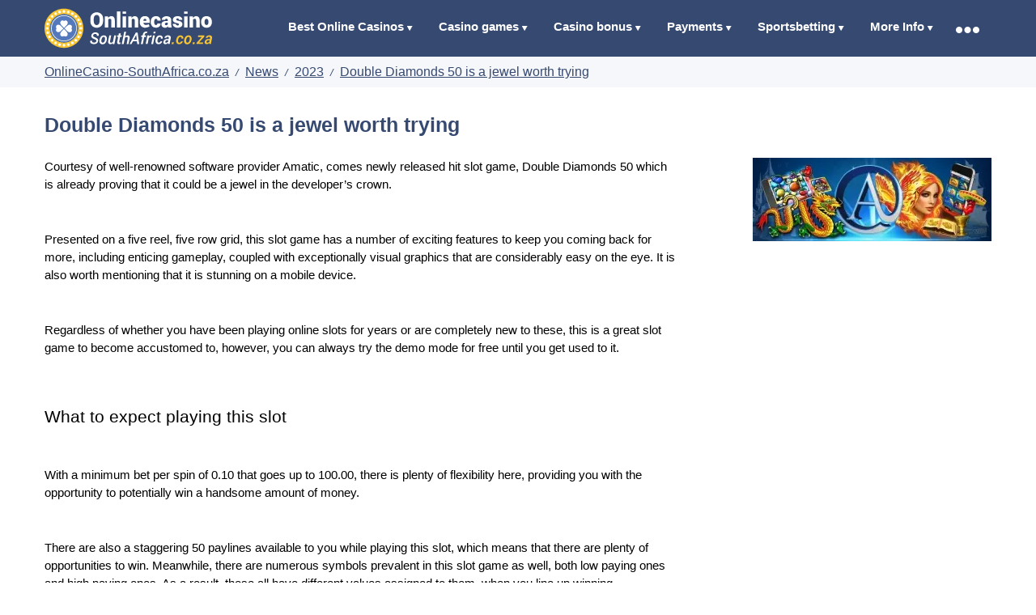

--- FILE ---
content_type: text/html; charset=UTF-8
request_url: https://www.onlinecasino-southafrica.co.za/news/2023/09/Double-Diamonds-50-Jewel/
body_size: 13793
content:
  <!DOCTYPE html><html lang="en-za"><head><meta http-equiv="Content-Type" content="text/html; charset=UTF-8"><title>Double Diamonds 50 is a jewel worth trying</title> <meta name="viewport" content="width=device-width, initial-scale=1, maximum-scale=5"><style>@charset "UTF-8";#map{height:300px;width:90%}#headerCntr .languageBox strong,.dataBox .button,.dataBox .pay,.dataBox th,.introBox .right h3{text-transform:uppercase}.dataBox ul.list,.introBoxxx ul,.menuBox:not(.mm-menu) ul,li,ul{list-style:none}*{margin:0;padding:0;-webkit-box-sizing:border-box;-moz-box-sizing:border-box;box-sizing:border-box}#wrapper,img{display:block}#headerCntr,#wrapper,.center{position:relative}#wrapper{width:100%;min-height:100%}body,html{font-family:sans-serif;font-size:12px;color:#000}body{background:#fff}img{border:0}:focus{outline:0}.clear{clear:both;visibility:hidden;line-height:0;height:0}.center{margin:0 auto;max-width:1170px}.contentBox ul{padding:0 0 22px;margin-top:10px;list-style-type:square;font-size:16px;line-height:24px}#headerCntr .logo img{max-width:100%}#headerCntr{width:100%;z-index:2;background:#364a71}#headerCntr .logo{padding:10px 0;float:left;width:207px}.menuBox:not(.mm-menu){padding:0 56px 0 0;float:right}.menuBox:not(.mm-menu) li{float:left;position:relative}.menuBox:not(.mm-menu) li a{display:block;padding:24px 16px 27px;font-size:15px;color:#fff;font-weight:700;text-decoration:none}.menuBox:not(.mm-menu) li.dropdown>a:after{margin-left:4px;content:'';display:inline-block;background:url(/images/menu_arrow.png) left top no-repeat;width:7px;height:6px}.menuBox:not(.mm-menu) li ul{display:none;padding:0 16px;width:298px;position:absolute;left:0;top:60px;z-index:100;background:#3b578f}.menuBox:not(.mm-menu) li li{overflow:hidden;width:100%;border-bottom:1px solid #4a6db3}.menuBox:not(.mm-menu) li li a{padding:15px 0;font-size:14px;background:0 0!important}#headerCntr .language{position:absolute;right:0;top:0}#headerCntr .language>a{padding:43px 16px 30px;width:60px;display:block;background:url(/images/menu_bullet.png) center center no-repeat}#headerCntr .languageBox{display:none;padding:0 16px 25px;width:298px;position:absolute;right:0;top:73px;overflow:hidden;text-align:center;background:#3b578f}#headerCntr .languageBox strong{color:#fff;padding:25px 0 12px;font-size:13px;font-weight:700;display:block}#headerCntr .languageBox a{display:inline-block;margin-right:7px}#headerCntr .languageBox .block a img{border:2px solid #fff;border-radius:100%;opacity:.5}#headerCntr .current a img{border:2px solid #fff;border-radius:100%;opacity:1}#headerCntr .languageBox .block{padding:0 0 23px;overflow:hidden;border-bottom:1px solid #4a6db3}.mobileMenu{z-index:15;display:none;width:60px;height:60px;position:relative;overflow:hidden}#contentCntr,.introBox{width:100%}.mobileMenu span{display:block;height:4px;text-indent:-9999px;margin-bottom:2px;background:#fff;position:absolute;top:50%;right:20%;left:20%}.mobileMenu span:after,.mobileMenu span:before{display:block;width:100%;height:4px;content:'';background-color:#fff;position:absolute;left:0}.mobileMenu span:before{top:-11px}.mobileMenu span:after{bottom:-11px}.introBox{padding:50px 0 10px;overflow:hidden}.introBox .detail{padding:0 50px 0 0;width:calc(100% - 357px)}.introBox h1{padding:0 0 27px;font-size:38px;color:#364a71;font-weight:700}.introBox p{font-size:16px;color:#2e2e2f;line-height:26px;margin-top:10px}.introBox .right{padding:18px 15px;overflow:hidden;width:357px;text-align:center;float:left;border:2px solid #e6e8ee;background:#f6f7fa}.introBox .right h3{padding:10px 0;font-size:18px;color:#2e2e2f;font-weight:700}.introBox .right h3 span{color:#407ffd}.introBox .icon{text-align:center;display:block}.introBox .icon img{display:inline-block}.introBoxxx ul{text-align:center}.introBoxxx li{padding:0 10px;display:block;float:left;border-right:1px solid #d4d4d4}.introBoxxx li:last-child{border-right:none}.dataBox{padding:0 0 45px;width:100%;overflow:hidden}.dataBox h2{padding:0;font-size:16px;color:#364a71;font-weight:600}.dataBox th{padding:10px;background:#364a71;color:#fff;font-size:14px;font-weight:700}.dataBox table{width:100%;border-spacing:0;border-collapse:collapse}.dataBox td{background:#fff}.dataBox td,.dataBox th{border:none;vertical-align:middle}.dataBox .block{margin-top:10px;border:1px solid #e6e8ee}.dataBox .col1{width:7%}.dataBox .col2{width:20%;text-align:center}.dataBox .col3,.dataBox .col6{width:15%;text-align:center}.rank{margin-top:2px;color:#0fb152;font-weight:700;font-size:13px}.dataBox .col4{width:18%}.dataBox .col5{width:25%}.dataBox .logo{display:inline-block}.dataBox .count,.dataBox .score{display:block;text-align:center}.dataBox .count{width:46px;height:46px;line-height:46px;margin:0 auto;font-size:24px;color:#333;font-weight:700}.dataBox .count.bg{color:#fff;background:#407ffd;border-radius:100%}.dataBox .price{font-size:40px;color:#407ffd;font-weight:700;line-height:45px}.dataBox .pay{font-size:17px;color:#2e2e2f;font-weight:700}.dataBox .pay span{color:#0fb152}.dataBox .payx a:link,a:visited{font-size:13px;color:#2e2e2f}.dataBox .payx{font-size:13px;color:#2e2e2f;font-weight:600;margin-top:10px}.dataBox .payx span{color:#0fb152}.dataBox .score{font-size:16px;color:#2e2e2f;font-weight:700}.dataBox .rating{width:100%;overflow:hidden;text-align:center}.dataBox .rating a{display:inline-block}.dataBox a.link{font-size:14px;color:#407ffd;text-decoration:none;display:block;text-align:center}.dataBox ul.list{padding-left:20px}.dataBox ul.list li{padding:0 0 0 26px;line-height:26px;width:100%;float:left;font-size:14px;color:#2e2e2f;background:url(/images/icon-5.png) left 5px no-repeat}.dataBox ul.list li.icon2{background:url(/images/icon-6.png) left 5px no-repeat}.dataBox ul.list li.icon3{background:url(/images/icon-7.png) left 5px no-repeat}.dataBox .button{padding:0;width:100%;line-height:60px;display:inline-block;font-size:18px;color:#fff;font-weight:700;text-decoration:none;background:#0fb152;border-radius:4px}@media only screen and (max-width:1169px){.center{padding:0 10px}.menuBox:not(.mm-menu) li>a{padding:24px 7px 27px 9px}.introBox{padding:25px 0}.dataBox ul.list{padding-left:0}}@media only screen and (max-width:979px){#headerCntr .logo{width:145px}.menuBox:not(.mm-menu) li>a{font-size:11px;padding:24px 5px 27px}.menuBox:not(.mm-menu) li ul{top:67px}.introBox .detail{padding-right:20px}.tablethide{display:none}#headerCntr .language>a{padding:41px 16px 25px}#headerCntr .languageBox{top:65px}.dataBox .col3,.dataBox .col6{text-align:center}.dataBox .col2{width:15%}.dataBox .logo{max-width:100%}}@media only screen and (max-width:767px){.menuBox:not(.mm-menu){display:none}.mobileMenu{display:block;position:absolute;left:0;top:0}.dataBox .count,.hide{display:none}#headerCntr .logo{width:177px;float:none;margin:0 auto}.introBox .detail,.introBox .right{width:100%}.introBox .detail{padding:0 0 20px}.dataBox .button{text-transform:uppercase;line-height:60px}.dataBox .col2,.dataBox .col3{width:33.33%}#headerCntr .language>a{padding:39px 16px 22px}#headerCntr .languageBox{top:61px}.dataBox .col6{width:33.33%;text-align:center}}@media only screen and (max-width:479px){.introBox h1{font-size:28px;padding-bottom:20px}.introBox .right h3{font-size:16px}.introBox .right{padding:10px}.introBoxxx li{width:33.3%;float:left;padding:0 5px;text-align:center}.introBoxxx li img{max-width:100%;display:inline-block}.dataBox .pay{font-size:13px}.dataBox .button{line-height:44px}.dataBox .price{font-size:15px;line-height:18px}.dataBox .button{font-size:14px}}.news *{margin:0;padding:0}.news.div{margin:20px}.news.ul{list-style-type:none;width:500px}.news.h3{font:bold 20px/1.5}.news li img{float:left;margin:0 15px 0 0}.news li p{font:200 12px/1.5}.news li{padding:10px;overflow:auto}.news li:hover{background:#eee;cursor:pointer}.main{font-size:20px;margin-top:10px}.responsive{max-width:100%;height:auto;float:right}.tablecolorb{background-color:#364a71;color:#fff}.tablecolorg{background-color:#f6f7fa}.faqstyle{font-size:16px}.faqstyle li{margin-top:5px}.faqstyle a:link,a:visited{color:#2e2e2f}.showAll__btn a:link,a:visited{color:#fff}#parent{display:flex;width:100%}.newbutton{font-size:19px;text-align:center;vertical-align:middle;width:50%}.fullgrid{width:50%}.newbutton em{color:red;font-weight:700;font-style:italic}.morebuttonbox{background-color:#f6f7fa;border:2px solid #000}.morebuttonx{background-color:#f6f7fa;width:100%;text-align:center}.morebuttonx a:link,a:visited{color:#fff}.payx a:link,a:visited{color:#000}.morebuttontc{padding-top:10px;padding-bottom:5px;font-size:10px;font-weight:700;background-color:#f6f7fa;width:100%;text-align:center}.actionbutton{width:100%;margin-top:15px;cursor:pointer;outline:0;color:#fff;background-color:#00664a;display:inline-block;font-weight:400;line-height:1.5;text-align:center;border:1px solid transparent;padding:6px 12px;text-decoration:none;font-weight:700;font-size:16px;border-radius:.25rem;transition:color .15s ease-in-out,background-color .15s ease-in-out,border-color .15s ease-in-out,box-shadow .15s ease-in-out}.searchy{background-color:#4a6db3;color:#fff}#buttoncont{display:inline-block;width:100%;margin:0}.buttonleft ul{margin:0;padding:0;width:100%}.buttonleft ul li{display:inline-block;vertical-align:top;width:31%}.buttonleft ul li a{display:block;text-align:center}.knoppr a:link,a:visited{color:#fff}.knopprd{color:#fff}.knopprd a:link,a:visited{color:#fff}.knoppr{display:inline-block;padding:.7em 1.4em;margin:0 .3em .3em 0;border-radius:.15em;box-sizing:border-box;text-decoration:none;text-transform:uppercase;font-weight:700;color:#fff;background-color:#364a71;text-align:center;position:relative;float:right}.knoppr:active{top:.1em}.knopprot a:link,a:visited{color:#fff}.knopp a:link,a:visited{color:#fff}.knopprrot{padding:.7em 1.4em;margin:0 .3em .3em 0;border-radius:.15em;box-sizing:border-box;text-decoration:none;text-transform:uppercase;font-weight:700;color:#fff;background-color:#364a71;text-align:center;position:relative;float:right}.knopprrot:active{top:.1em}#headerCntr{width:100%;z-index:99999999;background:#364a71}.smaller{margin:auto;background-color:#f4f5f7}#parent{display:flex;width:100%}.iconh{float:left;margin-right:8px}#searchForm{font-family:Arial,sans-serif;background-color:#fff;padding:5px;margin:0 auto}#searchForm h1{text-align:center;margin-top:20px;color:#364a71}#searchForm .draggable{margin:10px 5px;padding:15px;background-color:#f7f7f7;border-radius:5px;box-shadow:0 2px 5px rgba(0,0,0,.1);text-align:center;transition:.3s;display:inline-block;width:calc(25% - 20px);box-sizing:border-box}#searchForm .label{font-weight:700;margin-bottom:10px}#searchForm input[type=range],#searchForm select{width:80%;margin:0 auto}#searchForm label.checkbox-label,#searchForm span{margin-top:10px;display:block}#searchForm span{font-size:14px}#searchForm button[type=submit]{display:block;margin:20px auto;padding:10px 20px;border:none;border-radius:5px;cursor:pointer;transition:background-color .3s}#searchForm button[type=submit]:hover{background-color:#2a3a55}@media screen and (max-width:1200px){#searchForm .draggable{width:calc(33.33% - 20px)}}@media screen and (max-width:900px){#searchForm .draggable{width:calc(50% - 20px)}}@media screen and (max-width:600px){#searchForm .draggable{width:100%;margin-right:0}}#searchForm .hidden{display:none}#showMore{text-align:center;margin-bottom:20px;margin-top:5px;cursor:pointer;color:#364a71;text-decoration:underline;font-size:16px}#topcontrol{position:fixed;bottom:20px;right:20px;padding:10px;cursor:pointer;opacity:0;transition:opacity .5s;z-index:1000}#topcontrol img{display:block;width:30px;height:30px}.cc-window{opacity:1;-webkit-transition:opacity 1s ease;transition:opacity 1s ease}.cc-window.cc-invisible{opacity:0}.cc-animate.cc-revoke{-webkit-transition:transform 1s ease;-webkit-transition:-webkit-transform 1s ease;transition:-webkit-transform 1s ease;transition:transform 1s ease;transition:transform 1s ease,-webkit-transform 1s ease}.cc-animate.cc-revoke.cc-top{-webkit-transform:translateY(-2em);transform:translateY(-2em)}.cc-animate.cc-revoke.cc-bottom{-webkit-transform:translateY(2em);transform:translateY(2em)}.cc-animate.cc-revoke.cc-active.cc-top{-webkit-transform:translateY(0);transform:translateY(0)}.cc-animate.cc-revoke.cc-active.cc-bottom{-webkit-transform:translateY(0);transform:translateY(0)}.cc-revoke:hover{-webkit-transform:translateY(0);transform:translateY(0)}.cc-grower{max-height:0;overflow:hidden;-webkit-transition:max-height 1s;transition:max-height 1s}.cc-revoke,.cc-window{position:fixed;overflow:hidden;-webkit-box-sizing:border-box;box-sizing:border-box;font-family:Helvetica,Calibri,Arial,sans-serif;font-size:16px;line-height:1.5em;display:-webkit-box;display:-ms-flexbox;display:flex;-ms-flex-wrap:nowrap;flex-wrap:nowrap;z-index:9999}.cc-window.cc-static{position:static}.cc-window.cc-floating{padding:2em;max-width:24em;-webkit-box-orient:vertical;-webkit-box-direction:normal;-ms-flex-direction:column;flex-direction:column}.cc-window.cc-banner{padding:1em 1.8em;width:100%;-webkit-box-orient:horizontal;-webkit-box-direction:normal;-ms-flex-direction:row;flex-direction:row}.cc-revoke{padding:.5em}.cc-revoke:hover{text-decoration:underline}.cc-header{font-size:18px;font-weight:700}.cc-btn,.cc-close,.cc-link,.cc-revoke{cursor:pointer}.cc-link{opacity:.8;display:inline-block;padding:.2em;text-decoration:underline}.cc-link:hover{opacity:1}.cc-link:active,.cc-link:visited{color:initial}.cc-btn{display:block;padding:.4em .8em;font-size:.9em;font-weight:700;border-width:2px;border-style:solid;text-align:center;white-space:nowrap}.cc-highlight .cc-btn:first-child{background-color:transparent;border-color:transparent}.cc-highlight .cc-btn:first-child:focus,.cc-highlight .cc-btn:first-child:hover{background-color:transparent;text-decoration:underline}.cc-close{display:block;position:absolute;top:.5em;right:.5em;font-size:1.6em;opacity:.9;line-height:.75}.cc-close:focus,.cc-close:hover{opacity:1}.cc-revoke.cc-top{top:0;left:3em;border-bottom-left-radius:.5em;border-bottom-right-radius:.5em}.cc-revoke.cc-bottom{bottom:0;left:3em;border-top-left-radius:.5em;border-top-right-radius:.5em}.cc-revoke.cc-left{left:3em;right:unset}.cc-revoke.cc-right{right:3em;left:unset}.cc-top{top:1em}.cc-left{left:1em}.cc-right{right:1em}.cc-bottom{bottom:1em}.cc-floating>.cc-link{margin-bottom:1em}.cc-floating .cc-message{display:block;margin-bottom:1em}.cc-window.cc-floating .cc-compliance{-webkit-box-flex:1;-ms-flex:1 0 auto;flex:1 0 auto}.cc-window.cc-banner{-webkit-box-align:center;-ms-flex-align:center;align-items:center}.cc-banner.cc-top{left:0;right:0;top:0}.cc-banner.cc-bottom{left:0;right:0;bottom:0}.cc-banner .cc-message{display:block;-webkit-box-flex:1;-ms-flex:1 1 auto;flex:1 1 auto;max-width:100%;margin-right:1em}.cc-compliance{display:-webkit-box;display:-ms-flexbox;display:flex;-webkit-box-align:center;-ms-flex-align:center;align-items:center;-ms-flex-line-pack:justify;align-content:space-between}.cc-floating .cc-compliance>.cc-btn{-webkit-box-flex:1;-ms-flex:1;flex:1}.cc-btn+.cc-btn{margin-left:.5em}@media print{.cc-revoke,.cc-window{display:none}}@media screen and (max-width:900px){.cc-btn{white-space:normal}}@media screen and (max-width:414px) and (orientation:portrait),screen and (max-width:736px) and (orientation:landscape){.cc-window.cc-top{top:0}.cc-window.cc-bottom{bottom:0}.cc-window.cc-banner,.cc-window.cc-floating,.cc-window.cc-left,.cc-window.cc-right{left:0;right:0}.cc-window.cc-banner{-webkit-box-orient:vertical;-webkit-box-direction:normal;-ms-flex-direction:column;flex-direction:column}.cc-window.cc-banner .cc-compliance{-webkit-box-flex:1;-ms-flex:1 1 auto;flex:1 1 auto}.cc-window.cc-floating{max-width:none}.cc-window .cc-message{margin-bottom:1em}.cc-window.cc-banner{-webkit-box-align:unset;-ms-flex-align:unset;align-items:unset}.cc-window.cc-banner .cc-message{margin-right:0}}.cc-floating.cc-theme-classic{padding:1.2em;border-radius:5px}.cc-floating.cc-type-info.cc-theme-classic .cc-compliance{text-align:center;display:inline;-webkit-box-flex:0;-ms-flex:none;flex:none}.cc-theme-classic .cc-btn{border-radius:5px}.cc-theme-classic .cc-btn:last-child{min-width:140px}.cc-floating.cc-type-info.cc-theme-classic .cc-btn{display:inline-block}.cc-theme-edgeless.cc-window{padding:0}.cc-floating.cc-theme-edgeless .cc-message{margin:2em;margin-bottom:1.5em}.cc-banner.cc-theme-edgeless .cc-btn{margin:0;padding:.8em 1.8em;height:100%}.cc-banner.cc-theme-edgeless .cc-message{margin-left:1em}.cc-floating.cc-theme-edgeless .cc-btn+.cc-btn{margin-left:0}.authorDetails {display: flex;align-items: flex-start;}.authorImage {flex-shrink: 0; }.authorInfo {flex-grow: 1;padding-left: 20px; }.legal-chip{display:inline-block;margin:.5rem 0;padding:.25rem .5rem;border:1px solid #ddd;border-radius:999px;font-size:13px}.legal-note{margin:1rem 0;padding:.75rem 1rem;border:1px solid #eee;border-radius:10px;background:#fafafa;font-size:13px;line-height:1.35}.legal-note .rg{white-space:nowrap}@media(max-width:680px){.legal-note{font-size:13px}}.footer-rg{color:#fff;font-size:14px;display:flex;flex-wrap:wrap;gap:.6rem .9rem;align-items:center;justify-content:flex-start;padding:.6rem .8rem}.footer-rg .rg-link{color:#fff;font-size:14px;text-decoration:underline;text-underline-offset:2px}.footer-rg .rg-sep{opacity:.7}@media (max-width:600px){.footer-rg{padding:.6rem 0}}.jump-to-container {text-align: center;margin: 20px 0;}.jump-to-container {text-align: center;margin: 20px 0;}.jump-to-container {text-align: center;margin: 20px 0;}.jump-to-button {display: inline-flex;align-items: center; padding: 8px 12px;margin: 5px;background-color: white;color: black;text-decoration: none;border: 2px solid black; border-radius: 5px;transition: background-color 0.3s;}.jump-to-button:hover {background-color: #f0f0f0;}.icon {width: 40px; height: 40px; margin-right: 10px; }@media (max-width: 768px) {.jump-to-button {padding: 8px 10px;font-size: 14px;}}.authorDetails {display: flex;align-items: flex-start;}.authorImage {flex-shrink: 0; }.authorInfo {flex-grow: 1;padding-left: 20px; }.jump-to-container{text-align:center;margin:20px 0}.jump-to-button{display:inline-flex;align-items:center;padding:8px 12px;margin:5px;background-color:#fff;color:#000;text-decoration:none;border:2px solid #000;border-radius:5px;transition:background-color .3s}.jump-to-button:hover{background-color:#f0f0f0}@media (max-width:768px){img[style*=float]{float:right;max-width:45%;margin:0 0 1em 1em;clear:both}}.tool-help-container{position:relative;display:inline-block}.tool-help-icon{width:18px;height:18px;border-radius:50%;background:#0073ff;color:#fff;text-align:center;line-height:18px;font-size:13px;font-weight:700;cursor:pointer;display:inline-block}.tool-help-box{display:none;position:absolute;background:#fff;border:1px solid #ddd;border-radius:8px;padding:12px;width:260px;box-shadow:0 4px 10px rgba(0,0,0,.1);z-index:99;top:28px;left:-20px}.tool-help-close{float:right;cursor:pointer;color:#666;font-size:16px}.authormeta{display:flex;align-items:center;gap:10px;font-size:12px;line-height:1.35;margin:10px 0 0;padding:6px 0 0;flex-wrap:wrap;clear:both;margin-top:-20px}.authorsmallim{display:inline-flex;align-items:center;gap:6px;min-width:0}.authorsmallim img{width:20px;height:20px;border-radius:999px;object-fit:cover;flex:0 0 auto}.authormeta-sep{opacity:.55}@media (min-width:900px){.authormeta{flex-wrap:nowrap}}@media (max-width:480px){.authormeta{gap:8px}.authorsmallim img{width:18px;height:18px}}.tocscroller{position:relative;display:block;width:100%;margin:18px 0 26px;clear:both;isolation:isolate;overflow:visible!important;box-sizing:border-box}.tocscroller::before,.tocscroller::after{content:"";position:absolute;top:0;bottom:0;width:22px;pointer-events:none;z-index:0}.tocscroller::before{left:0;background:linear-gradient(to right,#fff,#fff0)}.tocscroller::after{right:0;background:linear-gradient(to left,#fff,#fff0)}.tocscroller__list{position:relative;z-index:1;display:flex;align-items:center;gap:10px;padding:10px 44px;margin:0;list-style:none;overflow-x:auto;overflow-y:hidden;-webkit-overflow-scrolling:touch;scroll-behavior:smooth;scrollbar-width:none;box-sizing:border-box}.tocscroller__list::-webkit-scrollbar{display:none}.tocscroller__item{white-space:nowrap}.tocscroller__link{display:block;padding:8px 14px;font-size:13px;line-height:1;border-radius:999px;background:#f1f4fa;border:1px solid #d6ddea;color:#000!important;text-decoration:none;transition:background .15s ease,border-color .15s ease}.tocscroller__link:link,.tocscroller__link:visited,.tocscroller__link:hover,.tocscroller__link:active,.tocscroller__link:focus{color:#000!important;text-decoration:none}.tocscroller__link:hover{background:#e6ecf7}.tocscroller__arrow{position:absolute;top:50%;transform:translateY(-50%);width:30px;height:30px;border-radius:999px;background:#fffffff2;border:1px solid #0000001f;display:flex!important;align-items:center;justify-content:center;cursor:pointer;z-index:3;opacity:.92;box-shadow:0 6px 18px #00000014;padding:0;visibility:visible!important;pointer-events:auto!important}.tocscroller__arrow:hover{opacity:1}.tocscroller__arrow svg{width:16px;height:16px;stroke:#2b4a7f;stroke-width:2.5;fill:none}.tocscroller__arrow--left{left:8px}.tocscroller__arrow--right{right:8px}.tocscroller__arrow[disabled]{display:flex!important;visibility:visible!important;opacity:.35;cursor:default;box-shadow:none}@media (min-width: 768px){.tocscroller__list{padding:10px 36px;gap:12px}.tocscroller::before,.tocscroller::after{width:18px}}@media (min-width: 1200px){.tocscroller__list{padding:12px 36px;gap:14px}.tocscroller__link{font-size:14px;padding:10px 16px}.tocscroller__arrow{width:34px;height:34px}.tocscroller__arrow svg{width:17px;height:17px}}@media (min-width: 1600px){.tocscroller__list{padding:12px 40px}.tocscroller__link{font-size:15px;padding:11px 18px}}:root{--ip-bg:#fff;--ip-ink:#0f172a;--ip-muted:#475569;--ip-border:#e5e7eb;--ip-soft:#f8fafc;--ip-soft2:#f1f5f9;--ip-shadow:0 10px 25px #0f172a1f;--ip-shadow2:0 8px 20px #0f172a1a;--ip-radius:12px;--ip-pill-radius:999px;--ip-accent:#2563eb;--ip-green:#22c55e;--ip-amber:#f59e0b}.infopops{display:flex;flex-wrap:wrap;gap:10px;align-items:center;padding:12px;border:1px solid var(--ip-border);background:var(--ip-bg);border-radius:14px;box-shadow:0 6px 16px #0f172a0f}.infopops__btn{appearance:none;border:1px solid var(--ip-border);background:linear-gradient(180deg,var(--ip-soft) 0%,#fff 100%);color:var(--ip-ink);padding:7px 10px;font-size:13px;line-height:1;border-radius:var(--ip-pill-radius);cursor:pointer;display:inline-flex;align-items:center;gap:8px;transition:transform .06s ease,box-shadow .15s ease,border-color .15s ease,background .15s ease;user-select:none;white-space:nowrap}.infopops__btn:hover{border-color:#d7dce3;box-shadow:0 8px 18px #0f172a14;transform:translateY(-1px);background:linear-gradient(180deg,#fff 0%,var(--ip-soft) 100%)}.infopops__btn:active{transform:translateY(0);box-shadow:0 4px 12px #0f172a14}.infopops__btn:focus-visible{outline:none;box-shadow:0 0 0 3px #2563eb2e 0 8px 18px #0f172a1a;border-color:#2563eb8c}.infopops__dot{width:18px;height:18px;border-radius:999px;display:inline-grid;place-items:center;flex:0 0 auto;background:#2563eb1a;border:1px solid #2563eb2e}.infopops__dot svg{width:12px;height:12px;display:block;color:var(--ip-accent)}.infopops__btn[data-tone="green"] .infopops__dot{background:#22c55e1a;border-color:#22c55e2e}.infopops__btn[data-tone="green"] .infopops__dot svg{color:var(--ip-green)}.infopops__btn[data-tone="amber"] .infopops__dot{background:#f59e0b1f;border-color:#f59e0b38}.infopops__btn[data-tone="amber"] .infopops__dot svg{color:var(--ip-amber)}.infopops__label{font-weight:800;letter-spacing:-.01em}.infopops__overlay{position:fixed;inset:0;background:#0206175c;z-index:999}.infopops__popover{position:fixed;z-index:1000;width:min(420px,calc(100vw - 24px));background:var(--ip-bg);border:1px solid var(--ip-border);border-radius:var(--ip-radius);box-shadow:var(--ip-shadow);overflow:hidden}.infopops__arrow{position:absolute;top:-8px;left:24px;width:16px;height:16px;background:var(--ip-bg);border-left:1px solid var(--ip-border);border-top:1px solid var(--ip-border);transform:rotate(45deg)}.infopops__head{display:flex;align-items:center;justify-content:space-between;padding:12px 14px;border-bottom:1px solid #eef2f7;background:linear-gradient(180deg,#fff 0%,var(--ip-soft) 100%)}.infopops__title{display:flex;align-items:center;gap:10px;font-weight:800;letter-spacing:-.01em;font-size:14px}.infopops__titleIcon{width:26px;height:26px;border-radius:10px;display:grid;place-items:center;background:#2563eb1a;border:1px solid #2563eb2e}.infopops__titleIcon svg{width:15px;height:15px;color:var(--ip-accent)}.infopops__close{border:0;background:transparent;cursor:pointer;width:34px;height:34px;border-radius:10px;display:grid;place-items:center;color:var(--ip-muted);transition:background .15s ease,color .15s ease}.infopops__close:hover{background:var(--ip-soft2);color:var(--ip-ink)}.infopops__body{padding:14px;color:#1f2937;font-size:14px;line-height:1.55}.infopops__body p{margin:0 0 10px}.infopops__body p:last-child{margin-bottom:0}.infopops__cta{margin-top:12px;padding-top:12px;border-top:1px solid #eef2f7;display:flex;align-items:center;justify-content:space-between;gap:12px;flex-wrap:wrap}.infopops__ctaLink{font-size:13px;color:var(--ip-accent);text-decoration:none;font-weight:800}.infopops__ctaLink:hover{text-decoration:underline}.infopops__tag{font-size:12px;color:var(--ip-muted);font-weight:700;background:var(--ip-soft2);border:1px solid #e9eef6;padding:5px 8px;border-radius:999px}@media (max-width:640px){.infopops__popover{left:50%!important;transform:translateX(-50%);bottom:14px;top:auto!important;width:calc(100vw - 24px);max-width:520px;border-radius:16px;box-shadow:var(--ip-shadow2)}.infopops__arrow{display:none}}:root{--ip-bg:#fff;--ip-ink:#0f172a;--ip-muted:#475569;--ip-border:#e5e7eb;--ip-soft:#f8fafc;--ip-soft2:#f1f5f9;--ip-shadow:0 10px 25px #0f172a1f;--ip-shadow2:0 8px 20px #0f172a1a;--ip-radius:12px;--ip-pill-radius:999px;--ip-accent:#2563eb;--ip-green:#22c55e;--ip-amber:#f59e0b}.infopops{display:flex;flex-wrap:wrap;gap:10px;align-items:center;justify-content:center;margin:10px 0 14px}.infopops__btn{appearance:none;border:1px solid var(--ip-border);background:linear-gradient(180deg,var(--ip-soft) 0%,#fff 100%);color:var(--ip-ink);padding:7px 10px;font-size:13px;line-height:1;border-radius:var(--ip-pill-radius);cursor:pointer;display:inline-flex;align-items:center;gap:8px;transition:transform .06s ease,box-shadow .15s ease,border-color .15s ease,background .15s ease;user-select:none;white-space:nowrap}.infopops__btn:hover{border-color:#d7dce3;box-shadow:0 8px 18px #0f172a14;transform:translateY(-1px);background:linear-gradient(180deg,#fff 0%,var(--ip-soft) 100%)}.infopops__btn:active{transform:translateY(0);box-shadow:0 4px 12px #0f172a14}.infopops__btn:focus-visible{outline:none;box-shadow:0 0 0 3px #2563eb2e 0 8px 18px #0f172a1a;border-color:#2563eb8c}.infopops__dot{width:18px;height:18px;border-radius:999px;display:inline-grid;place-items:center;flex:0 0 auto;background:#2563eb1a;border:1px solid #2563eb2e}.infopops__dot svg{width:12px;height:12px;display:block;color:var(--ip-accent)}.infopops__btn[data-tone="green"] .infopops__dot{background:#22c55e1a;border-color:#22c55e2e}.infopops__btn[data-tone="green"] .infopops__dot svg{color:var(--ip-green)}.infopops__btn[data-tone="amber"] .infopops__dot{background:#f59e0b1f;border-color:#f59e0b38}.infopops__btn[data-tone="amber"] .infopops__dot svg{color:var(--ip-amber)}.infopops__label{font-weight:800;letter-spacing:-.01em}.infopops__overlay{position:fixed;inset:0;background:#0206175c;z-index:999}.infopops__popover{position:fixed;z-index:1000;width:min(420px,calc(100vw - 24px));background:var(--ip-bg);border:1px solid var(--ip-border);border-radius:var(--ip-radius);box-shadow:var(--ip-shadow);overflow:hidden}.infopops__arrow{position:absolute;top:-8px;left:24px;width:16px;height:16px;background:var(--ip-bg);border-left:1px solid var(--ip-border);border-top:1px solid var(--ip-border);transform:rotate(45deg)}.infopops__head{display:flex;align-items:center;justify-content:space-between;padding:12px 14px;border-bottom:1px solid #eef2f7;background:linear-gradient(180deg,#fff 0%,var(--ip-soft) 100%)}.infopops__title{display:flex;align-items:center;gap:10px;font-weight:800;letter-spacing:-.01em;font-size:14px}.infopops__titleIcon{width:26px;height:26px;border-radius:10px;display:grid;place-items:center;background:#2563eb1a;border:1px solid #2563eb2e}.infopops__titleIcon svg{width:15px;height:15px;color:var(--ip-accent)}.infopops__close{border:0;background:transparent;cursor:pointer;width:34px;height:34px;border-radius:10px;display:grid;place-items:center;color:var(--ip-muted);transition:background .15s ease,color .15s ease}.infopops__close:hover{background:var(--ip-soft2);color:var(--ip-ink)}.infopops__body{padding:14px;color:#1f2937;font-size:14px;line-height:1.55}.infopops__body p{margin:0 0 10px}.infopops__body p:last-child{margin-bottom:0}.infopops__cta{margin-top:12px;padding-top:12px;border-top:1px solid #eef2f7;display:flex;align-items:center;justify-content:space-between;gap:12px;flex-wrap:wrap}.infopops__ctaLink{font-size:13px;color:var(--ip-accent);text-decoration:none;font-weight:800}.infopops__ctaLink:hover{text-decoration:underline}.infopops__tag{font-size:12px;color:var(--ip-muted);font-weight:700;background:var(--ip-soft2);border:1px solid #e9eef6;padding:5px 8px;border-radius:999px}@media (max-width:640px){.infopops__popover{left:50%!important;transform:translateX(-50%);bottom:14px;top:auto!important;width:calc(100vw - 24px);max-width:520px;border-radius:16px;box-shadow:var(--ip-shadow2)}.infopops__arrow{display:none}}</style><meta name="robots" content="noindex"><script src="/javascripts/light.js"></script><link rel="stylesheet" type="text/css" href="/stylesheets/lightinner.css"><!--[if lt IE 9]><script src="/javascripts/html5.js"></script><![endif]--><link rel="shortcut icon" href="https://www.onlinecasino-southafrica.co.za/favicon.ico"><link rel="canonical" href="https://www.onlinecasino-southafrica.co.za/news/2023/09/Double-Diamonds-50-Jewel/"><meta property="og:locale" content="en_ZA"><meta property="og:type" content="article"><meta property="og:title" content="Double Diamonds 50 is a jewel worth trying"><meta property="og:url" content="https://www.onlinecasino-southafrica.co.za/news/2023/09/Double-Diamonds-50-Jewel/"><meta property="og:image" content="https://www.onlinecasino-southafrica.co.za/newspictures/1/161.jpg"><meta property="og:site_name" content="OnlineCasino-SouthAfrica.co.za"> <script type="application/ld+json">{"@context": "https://schema.org","@type": "NewsArticle","mainEntityOfPage": {"@type": "WebPage","@id": "https://www.onlinecasino-southafrica.co.za/news/2023/09/Double-Diamonds-50-Jewel/"},"headline": "Double Diamonds 50 is a jewel worth trying","datePublished": "2023-09-13T18:00:00","dateModified": "2023-09-13T18:00:00", "description": "Courtesy of well-renowned software provider Amatic, comes newly released hit slot game, Double Diamonds 50 which is already proving that it could be a jewel in the developer&rsquo;s crown.","image": {"@type": "ImageObject","url": "https://www.onlinecasino-southafrica.co.za/newspictures/1/161.jpg" },"publisher": {"@type": "Organization","name": "onlinecasino-southafrica.co.za", "sameAs": ["https://www.instagram.com/onlinecasinosouthafrica/"],"url": "https://www.onlinecasino-southafrica.co.za/","logo": "https://www.onlinecasino-southafrica.co.za/images/onlinecasino-southafrica.svg"},"author": {"@type": "Person","@id": "https://www.onlinecasino-southafrica.co.za/about-us/adiela-de-bruyn/","image": "https://www.onlinecasino-southafrica.co.za/images/adiela-de-bruyn.png","name": "Adiela de Bruyn","description": "Adiela de Bruyn, our founder, launched this site in 2016. Since then, she's written over 250 pages filled with crucial info to enhance your gaming experience. Her goal? To provide you with the best, most reliable online casino knowledge.","url": "https://www.onlinecasino-southafrica.co.za/about-us/adiela-de-bruyn/","jobTitle": "Casino content writer","sameAs": ["https://www.linkedin.com/in/adiela-de-bruyn/"],"worksFor": {"@type": "Organization", "@id": "https://www.onlinecasino-southafrica.co.za","name": "OnlineCasinoSouthAfrica.co.za","sameAs": [ "https://www.instagram.com/onlinecasinosouthafrica/"],"foundingDate": "2016","url": "https://www.onlinecasino-southafrica.co.za","logo": "https://www.onlinecasino-southafrica.co.za/images/onlinecasino-southafrica.svg"}}}}</script><script>(function() {var url = 'https://www.onlinecasino-southafrica.co.za/analytics/piwik.php';var params = ['idsite=1','rec=1','url=' + encodeURIComponent(window.location.href),'action_name=' + encodeURIComponent(document.title)];var img = new Image();img.src = url + '?' + params.join('&');})();</script></head><body><div id="wrapper"><div id="mainCntr"><header id="headerCntr"><div class="center"><a class="mobileMenu" href="#menu"><span>menu</span></a><nav id="menu" class="hidden" itemscope itemtype="https://schema.org/SiteNavigationElement"><ul><li class="dropdown" itemprop="name"><a href="/online-casinos/" itemprop="url">Best Online Casinos</a><ul><li itemprop="name"><a href="/online-casinos/zarbet/" itemprop="url">ZarBet</a></li><li itemprop="name"><a href="/online-casinos/10bet/" itemprop="url">10Bet Casino</a></li><li itemprop="name"><a href="/online-casinos/yebo-casino/" itemprop="url">Yebo Casino</a></li><li itemprop="name"><a href="/online-casinos/springbok-casino/" itemprop="url">SpringBok casino</a></li><li itemprop="name"><a href="/online-casinos/playabets/" itemprop="url">Playabets</a></li><li itemprop="name"><a href="/online-casinos/mobile-casino/" itemprop="url">Mobile Casinos</a></li><li itemprop="name"><a href="/online-casinos/new/" itemprop="url">New Online Casinos</a></li><li itemprop="name"><a href="/online-casinos/free-online-casinos/" itemprop="url">Free Online Casinos</a></li></ul></li><li class="dropdown" itemprop="name"><a href="/casino-games/" itemprop="url">Casino games</a><ul><li itemprop="name"><a href="/casino-games/roulette/" itemprop="url">Roulette</a></li><li itemprop="name"><a href="/casino-games/blackjack/" itemprop="url">Blackjack</a></li><li itemprop="name"><a href="/casino-games/slots/" itemprop="url">Slots</a></li><li itemprop="name"><a href="/casino-games/video-poker/" itemprop="url">Video Poker</a></li><li itemprop="name"><a href="/casino-games/craps/" itemprop="url">Craps</a></li></ul></li><li class="dropdown" itemprop="name"><a href="/casino-bonus/" itemprop="url">Casino bonus</a><ul><li itemprop="name"><a href="/casino-bonus/welcome-bonus/" itemprop="url">Welcome bonus</a></li><li itemprop="name"><a href="/casino-bonus/no-deposit-bonus/" itemprop="url">No deposit bonus</a></li><li itemprop="name"><a href="/casino-bonus/free-spins/" itemprop="url">Free spins</a></li><li itemprop="name"><a href="/casino-bonus/code/" itemprop="url">Bonus Codes</a></li><li itemprop="name"><a href="/casino-bonus/wagering-requirements/" itemprop="url">Wagering Requirements</a></li></ul></li><li class="dropdown" itemprop="name"><a href="/payment/" itemprop="url">Payments</a><ul><li itemprop="name"><a href="/payment/debit-credit-cards/" itemprop="url">Debit &amp; Credit card Casinos</a></li><li itemprop="name"><a href="/payment/easyeft/" itemprop="url">EasyEFT Casinos</a></li><li itemprop="name"><a href="/payment/instant-eft/" itemprop="url">Instant EFT Casinos</a></li><li itemprop="name"><a href="/payment/neteller/" itemprop="url">Neteller Casinos</a></li><li itemprop="name"><a href="/payment/capitec/" itemprop="url">Capitec Casinos</a></li><li itemprop="name"><a href="/payment/ecopayz/" itemprop="url">Payz Casinos</a></li></ul></li><li class="dropdown" itemprop="name"><li itemprop="name"><a href="/sportsbetting/" itemprop="url">Sportsbetting</a><ul><li itemprop="name"><a href="/sportsbetting/tennis/" itemprop="url">Betting on Tennis</a></li><li itemprop="name"><a href="/sportsbetting/soccer/" itemprop="url">Betting on Soccer</a></li></ul></li><li class="dropdown"><a href="#" itemprop="url">More Info</a><ul><li itemprop="name"><a href="/land-casinos/" itemprop="url">Land-Based Casinos</a></li><li itemprop="name"><a href="/casino-software/" itemprop="url">Casino Software</a></li><li itemprop="name"><a href="/live-casino/" itemprop="url">Live Casino</a></li><li itemprop="name"><a href="/gambling-addiction/" itemprop="url">Gambling addiction</a></li><li itemprop="name"><a href="/about-us/" itemprop="url">About us</a></li><li itemprop="name"><a href="/contact/" itemprop="url">Contact us</a></li></ul></ul></nav><div class="logo"><a href="https://www.onlinecasino-southafrica.co.za"><img src="/images/onlinecasino-southafrica.svg" alt="OnlineCasino-SouthAfrica.co.za" width="215" height="50"></a></div><nav class="menuBox" id="nav" itemscope itemtype="https://schema.org/SiteNavigationElement"><ul><li class="dropdown" itemprop="name"><a href="/online-casinos/" itemprop="url">Best Online Casinos</a><ul><li itemprop="name"><a href="/online-casinos/zarbet/" itemprop="url">ZarBet</a></li><li itemprop="name"><a href="/online-casinos/10bet/" itemprop="url">10Bet Casino</a></li><li itemprop="name"><a href="/online-casinos/yebo-casino/" itemprop="url">Yebo Casino</a></li><li itemprop="name"><a href="/online-casinos/springbok-casino/" itemprop="url">SpringBok casino</a></li><li itemprop="name"><a href="/online-casinos/playabets/" itemprop="url">Playabets</a></li><li itemprop="name"><a href="/online-casinos/mobile-casino/" itemprop="url">Mobile Casinos</a></li><li itemprop="name"><a href="/online-casinos/new/" itemprop="url">New Online Casinos</a></li><li itemprop="name"><a href="/online-casinos/free-online-casinos/" itemprop="url">Free Online Casinos</a></li></ul></li><li class="dropdown" itemprop="name"><a href="/casino-games/" itemprop="url">Casino games</a><ul><li itemprop="name"><a href="/casino-games/roulette/" itemprop="url">Roulette online</a></li><li itemprop="name"><a href="/casino-games/blackjack/" itemprop="url">Blackjack online</a></li><li itemprop="name"><a href="/casino-games/slots/" itemprop="url">Slots online</a></li><li itemprop="name"><a href="/casino-games/video-poker/" itemprop="url">Video Poker</a></li><li itemprop="name"><a href="/casino-games/craps/" itemprop="url">Craps</a></li></ul></li><li class="dropdown" itemprop="name"><a href="/casino-bonus/" itemprop="url">Casino bonus</a><ul><li itemprop="name"><a href="/casino-bonus/welcome-bonus/" itemprop="url">Welcome bonus</a></li><li itemprop="name"><a href="/casino-bonus/no-deposit-bonus/" itemprop="url">No deposit bonus</a></li><li itemprop="name"><a href="/casino-bonus/free-spins/" itemprop="url">Free spins</a></li><li itemprop="name"><a href="/casino-bonus/code/" itemprop="url">Bonus Codes</a></li><li itemprop="name"><a href="/casino-bonus/wagering-requirements/" itemprop="url">Wagering Requirements</a></li></ul></li><li class="dropdown" itemprop="name"><a href="/payment/" itemprop="url">Payments</a><ul><li itemprop="name"><a href="/payment/debit-credit-cards/" itemprop="url">Debit &amp; Credit card Casinos</a></li><li itemprop="name"><a href="/payment/easyeft/" itemprop="url">EasyEFT Casinos</a></li><li itemprop="name"><a href="/payment/instant-eft/" itemprop="url">Instant EFT Casinos</a></li><li itemprop="name"><a href="/payment/neteller/" itemprop="url">Neteller Casinos</a></li><li itemprop="name"><a href="/payment/capitec/" itemprop="url">Capitec Casinos</a></li><li itemprop="name"><a href="/payment/ecopayz/" itemprop="url">Payz Casinos</a></li></ul></li><li class="dropdown" itemprop="name"><a href="/sportsbetting/" itemprop="url">Sportsbetting</a><ul><li itemprop="name"><a href="/sportsbetting/tennis/" itemprop="url">Betting on Tennis</a></li><li itemprop="name"><a href="/sportsbetting/soccer/" itemprop="url">Betting on Soccer</a></li></ul></li><li class="dropdown" itemprop="name"><a href="#" itemprop="url">More Info</a><ul><li itemprop="name"><a href="/land-casinos/" itemprop="url">Land-Based Casinos</a></li><li itemprop="name"><a href="/casino-software/" itemprop="url">Casino Software</a></li><li itemprop="name"><a href="/live-casino/" itemprop="url">Live Casino</a></li><li itemprop="name"><a href="/gambling-addiction/" itemprop="url">Gambling addiction</a></li><li itemprop="name"><a href="/about-us/" itemprop="url">About us</a></li><li itemprop="name"><a href="/contact/" itemprop="url">Contact us</a></li></ul></nav><div class="clear"></div><div class="language"><a href="#" title="Language"></a><div class="languageBox"><div class="block"><strong>Language</strong><a class="flag flag-active" aria-current="true"><img src="/images/flag-southafrica.svg" alt="South Africa site" title="You are on the South Africa site" style="opacity:1"></a><a class="flag flag-disabled" aria-disabled="true" tabindex="-1" title="New Zealand version not available"><img src="/images/flag-newzealand-grey.svg" alt="New Zealand version not available"></a></div><strong>Search</strong><div itemscope itemtype="https://schema.org/WebSite"><meta itemprop="url" content="https://www.onlinecasino-southafrica.co.za/"><form method="GET" action="/search/" itemprop="potentialAction" itemscope itemtype="https://schema.org/SearchAction"> <meta itemprop="target" content="https://www.onlinecasino-southafrica.co.za/search/?q={q}"><input itemprop="query-input" type="text" name="q" class="searchy"> <input type="image" src="/images/submit.png" alt="Submit" formnovalidate> </form></div></div></div></div></header><div id="contentCntr"><div class="breadcrumbBox"><div class="center"><ul itemscope itemtype="https://schema.org/BreadcrumbList"><li itemprop="itemListElement" itemscope itemtype="https://schema.org/ListItem"> <meta itemprop="position" content="1"><a href="/" itemprop="item" title="OnlineCasino-SouthAfrica.co.za"><span itemprop="name">OnlineCasino-SouthAfrica.co.za</span></a></span></li><li itemprop="itemListElement" itemscope itemtype="https://schema.org/ListItem"><a href="/news/" itemprop="item" title="news" class="current"><span itemprop="name">News</span></a><meta itemprop="position" content="2"></li><li itemprop="itemListElement" itemscope itemtype="https://schema.org/ListItem"><a href="/news/" itemprop="item" title="2023" class="current"><span itemprop="name">2023</span></a><meta itemprop="position" content="3"></li><li itemprop="itemListElement" itemscope itemtype="https://schema.org/ListItem"><a href="/news/2023/09/Double-Diamonds-50-Jewel/" itemprop="item" title="Double Diamonds 50 is a jewel worth trying" class="current"><span itemprop="name">Double Diamonds 50 is a jewel worth trying</span></a><meta itemprop="position" content="4"></li></ul></div></div><main><div class="introBox intro"><div class="center"><div><h1>Double Diamonds 50 is a jewel worth trying</h1><div><picture><source srcset="/newspictures/1/161.webp" type="image/webp"><source srcset="/newspictures/1/161.jpg" type="image/jpeg"><img src="/newspictures/1/161.jpg" alt="Double Diamonds 50 is a jewel worth trying" style="float: right;"></picture></div><div class="detail"><span><p dir="ltr" style="line-height: 1.38; margin-top: 0pt; margin-bottom: 0pt;"><span style="font-size: 11pt; font-family: Arial,sans-serif; color: #000000; background-color: transparent; font-weight: 400; font-style: normal; font-variant: normal; text-decoration: none; vertical-align: baseline; white-space: pre-wrap;">Courtesy of well-renowned software provider Amatic, comes newly released hit slot game, Double Diamonds 50 which is already proving that it could be a jewel in the developer&rsquo;s crown.</span></p><p><strong style="font-weight: normal;">&nbsp;</strong></p><p dir="ltr" style="line-height: 1.38; margin-top: 0pt; margin-bottom: 0pt;"><span style="font-size: 11pt; font-family: Arial,sans-serif; color: #000000; background-color: transparent; font-weight: 400; font-style: normal; font-variant: normal; text-decoration: none; vertical-align: baseline; white-space: pre-wrap;">Presented on a five reel, five row grid, this slot game has a number of exciting features to keep you coming back for more, including enticing gameplay, coupled with exceptionally visual graphics that are considerably easy on the eye. It is also worth mentioning that it is stunning on a mobile device.</span></p><p><strong style="font-weight: normal;">&nbsp;</strong></p><p dir="ltr" style="line-height: 1.38; margin-top: 0pt; margin-bottom: 0pt;"><span style="font-size: 11pt; font-family: Arial,sans-serif; color: #000000; background-color: transparent; font-weight: 400; font-style: normal; font-variant: normal; text-decoration: none; vertical-align: baseline; white-space: pre-wrap;">Regardless of whether you have been playing online slots for years or are completely new to these, this is a great slot game to become accustomed to, however, you can always try the demo mode for free until you get used to it.</span></p><p><strong style="font-weight: normal;">&nbsp;</strong></p><h2 dir="ltr" style="line-height: 1.38; margin-top: 18pt; margin-bottom: 6pt;"><span style="font-size: 16pt; font-family: Arial,sans-serif; color: #000000; background-color: transparent; font-weight: 400; font-style: normal; font-variant: normal; text-decoration: none; vertical-align: baseline; white-space: pre-wrap;">What to expect playing this slot</span></h2><p><strong style="font-weight: normal;">&nbsp;</strong></p><p dir="ltr" style="line-height: 1.38; margin-top: 0pt; margin-bottom: 0pt;"><span style="font-size: 11pt; font-family: Arial,sans-serif; color: #000000; background-color: transparent; font-weight: 400; font-style: normal; font-variant: normal; text-decoration: none; vertical-align: baseline; white-space: pre-wrap;">With a minimum bet per spin of 0.10 that goes up to 100.00, there is plenty of flexibility here, providing you with the opportunity to potentially win a handsome amount of money.</span></p><p><strong style="font-weight: normal;">&nbsp;</strong></p><p dir="ltr" style="line-height: 1.38; margin-top: 0pt; margin-bottom: 0pt;"><span style="font-size: 11pt; font-family: Arial,sans-serif; color: #000000; background-color: transparent; font-weight: 400; font-style: normal; font-variant: normal; text-decoration: none; vertical-align: baseline; white-space: pre-wrap;">There are also a staggering 50 paylines available to you while playing this slot, which means that there are plenty of opportunities to win. Meanwhile, there are numerous symbols prevalent in this slot game as well, both low paying ones and high paying ones. As a result, these all have different values assigned to them, when you line up winning combinations.</span></p><p><strong style="font-weight: normal;">&nbsp;</strong></p><p dir="ltr" style="line-height: 1.38; margin-top: 0pt; margin-bottom: 0pt;"><span style="font-size: 11pt; font-family: Arial,sans-serif; color: #000000; background-color: transparent; font-weight: 400; font-style: normal; font-variant: normal; text-decoration: none; vertical-align: baseline; white-space: pre-wrap;">The one to watch out for though, is the wild symbol, with this taking the form of a cluster of diamonds. As a result, this takes the place of all of the regular symbols, with this then forming winning combinations which can significantly increase your chances of winning.</span></p><p><strong style="font-weight: normal;">&nbsp;</strong></p><p dir="ltr" style="line-height: 1.38; margin-top: 0pt; margin-bottom: 0pt;"><span style="font-size: 11pt; font-family: Arial,sans-serif; color: #000000; background-color: transparent; font-weight: 400; font-style: normal; font-variant: normal; text-decoration: none; vertical-align: baseline; white-space: pre-wrap;">Should you line up five wild symbols, meanwhile, you will be rewarded with a payout of a highly lucrative 1000x your initial stake. A substantial amount in the grand scheme of things!</span></p><p><strong style="font-weight: normal;">&nbsp;</strong></p><p dir="ltr" style="line-height: 1.38; margin-top: 0pt; margin-bottom: 0pt;"><span style="font-size: 11pt; font-family: Arial,sans-serif; color: #000000; background-color: transparent; font-weight: 400; font-style: normal; font-variant: normal; text-decoration: none; vertical-align: baseline; white-space: pre-wrap;">Furthermore, the scatter symbol which takes the form of a star also pays particularly well when you line up five of these and as a result, along with the wild symbol, is the one to aim for while you are playing this slot.</span></p><p><strong style="font-weight: normal;">&nbsp;</strong></p><p dir="ltr" style="line-height: 1.38; margin-top: 0pt; margin-bottom: 0pt;"><span style="font-size: 11pt; font-family: Arial,sans-serif; color: #000000; background-color: transparent; font-weight: 400; font-style: normal; font-variant: normal; text-decoration: none; vertical-align: baseline; white-space: pre-wrap;">Also, this slot has a high volatility level assigned to it. As such, this means that you can expect payouts on an infrequent basis, however, when it does payout, there is a higher chance of getting bigger wins.&nbsp;</span></p><p><strong style="font-weight: normal;">&nbsp;</strong></p><p dir="ltr" style="line-height: 1.38; margin-top: 0pt; margin-bottom: 0pt;"><span style="font-size: 11pt; font-family: Arial,sans-serif; color: #000000; background-color: transparent; font-weight: 400; font-style: normal; font-variant: normal; text-decoration: none; vertical-align: baseline; white-space: pre-wrap;">Because of the higher volatility level, this may not be suited to those who are new to playing online slots, because you will invariably, likely need a higher bankroll, while there are also no guarantees, due to the completely random nature of how slots function, based on their mechanics.</span></p><p><strong style="font-weight: normal;">&nbsp;</strong></p><p dir="ltr" style="line-height: 1.38; margin-top: 0pt; margin-bottom: 0pt;"><span style="font-size: 11pt; font-family: Arial,sans-serif; color: #000000; background-color: transparent; font-weight: 400; font-style: normal; font-variant: normal; text-decoration: none; vertical-align: baseline; white-space: pre-wrap;">However, the RTP (Return-to-Player) rate is set at 97.5 per cent, making it a respectable figure. Because of this, the slot will pay out 97.5 for every 100 that you wager on average.</span></p><p><strong style="font-weight: normal;">&nbsp;</strong></p><h2 dir="ltr" style="line-height: 1.38; margin-top: 18pt; margin-bottom: 6pt;"><span style="font-size: 16pt; font-family: Arial,sans-serif; color: #000000; background-color: transparent; font-weight: 400; font-style: normal; font-variant: normal; text-decoration: none; vertical-align: baseline; white-space: pre-wrap;">What do we think of this slot?</span></h2><p><strong style="font-weight: normal;">&nbsp;</strong></p><p dir="ltr" style="line-height: 1.38; margin-top: 0pt; margin-bottom: 0pt;"><span style="font-size: 11pt; font-family: Arial,sans-serif; color: #000000; background-color: transparent; font-weight: 400; font-style: normal; font-variant: normal; text-decoration: none; vertical-align: baseline; white-space: pre-wrap;">One of the things that we like about this slot is that it is very easy to understand and it is presented very well. The graphics also make it a desirable title to play, because they are very attractive visually.</span></p><p><strong style="font-weight: normal;">&nbsp;</strong></p><p dir="ltr" style="line-height: 1.38; margin-top: 0pt; margin-bottom: 0pt;"><span style="font-size: 11pt; font-family: Arial,sans-serif; color: #000000; background-color: transparent; font-weight: 400; font-style: normal; font-variant: normal; text-decoration: none; vertical-align: baseline; white-space: pre-wrap;">With a top payout of 1000x your stake, it means that you can win a highly respectable amount, while the minimum bet of 0.10 is also particularly appealing.</span></p><p>&nbsp;</p><p dir="ltr" style="line-height: 1.38; margin-top: 0pt; margin-bottom: 0pt;"><span style="font-size: 11pt; font-family: Arial,sans-serif; color: #000000; background-color: transparent; font-weight: 400; font-style: normal; font-variant: normal; text-decoration: none; vertical-align: baseline; white-space: pre-wrap;">Overall, this is a nice slot if you are looking for &lsquo;no frills&rsquo; and one that does what it says, because it is simple to get your head</span> around.</p></span> </div><div class="contentBox"><p><i>This news article was published on 13-09-2023</i></p></div></div></div><div class="authorinfobottem" aria-label="Author and reviewer profiles"><section class="aib-card"><div class="aib-label">Written by</div><div class="aib-top"><div class="aib-avatar"><img src="/images/adiela-de-bruyn.png" alt="Adiela de Bruyn"></div><div class="aib-head"><p class="aib-name">Adiela de Bruyn</p><div class="aib-meta">17 years experience • Reviews, Insights and Marketing</div><div class="aib-socials"><a href="https://www.linkedin.com/in/adiela-de-bruyn/" rel="noopener" target="_blank">LinkedIn</a> <a href="mailto:adiela.bruyn@onlinecasino-southafrica.co.za">Mail</a></div></div></div><p class="aib-bio">Adiela founded the website and has over 17 years of experience in the gambling industry. She reviews all listed casinos and carefully checks licensing, safety, and legal requirements before anything is published.</p><div class="aib-expert"><b>Expert on:</b><span class="aib-chip">Reviews</span><span class="aib-chip">Insights</span><span class="aib-chip">Marketing</span></div><div class="aib-stats"><div class="aib-stat"><strong>275</strong><span>Pages</span></div><div class="aib-stat"><strong>90</strong><span>Casinos Checked</span></div><div class="aib-stat"><strong>17</strong><span>Years Experience</span></div></div><div class="aib-footer"><a class="aib-link" href="/about-us/adiela-de-bruyn/">Read full bio →</a></div></section></div></div></div></main><footer id="footerCntr"><div class="footerinfoBox"><div class="center"><div class="logo"><img src="/images/onlinecasino-southafrica.svg" alt="Onlinecasino-southafrica.co.za"></div><div class="detail"><p>Onlinecasino-SouthAfrica.co.za has been your top online casino portal in South Africa since 2016. Our expert team works hard to keep our site fresh and up-to-date. If you need help or have any questions, feel free to ask. <a href="/contact/" style="color:white;">Contact us</a> <br>© 2016-2026 Onlinecasino-SouthAfrica.co.za</p><div class="footer-rg" role="contentinfo" aria-label="Responsible gambling"><span class="rg-item">🔞 18+</span><span class="rg-sep" aria-hidden="true">·</span><span class="rg-item">Gamble responsibly</span><span class="rg-sep" aria-hidden="true">·</span><span class="rg-item">Need help? <a href="tel:0800006008" class="rg-link" rel="nofollow">SARGF 0800 006 008</a></span><span class="rg-sep" aria-hidden="true">·</span><a href="/gambling-addiction/" class="rg-link">Responsible Gambling</a><span class="rg-sep" aria-hidden="true">·</span><a href="/legal-status/" class="rg-link">Legal &amp; Player Safety</a><span class="rg-sep" aria-hidden="true">·</span><a href="https://www.ngb.org.za/" class="rg-link" rel="nofollow noopener" target="_blank">NGB</a></div><div class="adress"><p><b>Address:</b> 71 4th Ave, Westdene, Johannesburg, South Africa</p><p><b>Email:</b> adiela.bruyn@onlinecasino-southafrica.co.za</p></div></div></div></div><div class="footerBottomBox"><div class="center"><div class="left"><ul class="link"><li><a href="/privacy-policy/">Privacy Policy</a></li><li><a href="/about-us/editorial-guidelines/">Editorial Guidelines</a></li><li><a href="/disclaimer/">Disclaimer</a></li><li><a href="/sitemap/">Sitemap</a></li><li><a href="/about-us/">About</a></li></ul></div><div class="right"><ul class="payment"><li><a href="https://responsiblegambling.org.za" target="_blank" rel="nofollow noopener"><img src="/images/responsiblegambling.png" alt="South Africa Responsible gambling foundation"></a></li><li><a href="/minimum-age/"><img src="/images/minimumage-ico.png" alt="18+ gambling age"></a></li></ul></div></div></div></footer></div></div></div><button id="topcontrol"><img src="/images/totop.png" alt="Back to top"></button><script>document.addEventListener("DOMContentLoaded",function(){let e=document.querySelector("#menu"),t=new MmenuLight(e,"all");t.navigation({});let n=t.offcanvas({});document.querySelector(".mobileMenu").addEventListener("click",e=>{e.preventDefault(),n.open()}),e.querySelectorAll("a").forEach(e=>{e.addEventListener("click",()=>{n.close()})})}),function(e){let t=e.getElementById("topcontrol");t.onclick=function(e){window.scrollTo({top:0,behavior:"smooth"})},window.onscroll=function(){e.body.scrollTop>100||e.documentElement.scrollTop>100?t.style.opacity="1":t.style.opacity="0"}}(document),document.addEventListener("DOMContentLoaded",function(){document.querySelectorAll(".info_text").forEach(function(e){e.addEventListener("click",function(){var e=this.closest("tr").nextElementSibling;e.classList.contains("more-info-table")&&(e.style.display="table-row"===e.style.display?"none":"table-row",e.classList.toggle("hidden"))})})}),document.addEventListener("DOMContentLoaded",function(){document.querySelectorAll(".contentBox [itemprop='mainEntity']").forEach(function(e){var t=e.querySelector("[itemprop='name']"),n=e.querySelector("[itemprop='acceptedAnswer']");n.style.height="0",n.style.paddingTop="0",n.style.paddingBottom="0",n.style.overflow="hidden",n.style.boxSizing="content-box",t.style.cursor="pointer",t.innerHTML="<span style='color: lightgray;'>&#9660;</span> "+t.innerHTML,t.addEventListener("click",function(){"0px"===n.style.height||""===n.style.height?(n.style.height=n.scrollHeight+"px",n.style.paddingTop="10px",n.style.paddingBottom="20px",t.querySelector("span").innerHTML="&#9650;"):(n.style.height="0px",n.style.paddingTop="0",n.style.paddingBottom="0",t.querySelector("span").innerHTML="&#9660;")})})}),document.addEventListener("DOMContentLoaded",function(){document.getElementById("menu").classList.remove("hidden")}),document.addEventListener("DOMContentLoaded",function(){if(document.querySelectorAll(".operator-item").length){let e=document.querySelectorAll(".operator-item:not(.hidden)").length,t=document.querySelectorAll(".operator-item").length;document.querySelector(".progress-number.total").innerHTML=t,document.querySelector(".progress-number.current").innerHTML=e,document.querySelector("progress").max=t,document.querySelector("progress").value=e,document.querySelectorAll(".more_info_button").forEach(e=>{e.addEventListener("click",function(){this.closest(".operator-item").querySelector(".more-info-table").classList.toggle("hidden");let e=this.querySelector(".info_text"),t=this.querySelector(".info_arrow");t.classList.contains("up")?(e.innerHTML="More Information",t.classList.remove("up"),t.classList.add("down")):t.classList.contains("down")&&(e.innerHTML="Hide Information",t.classList.remove("down"),t.classList.add("up"))})}),document.querySelectorAll(".tooltip-icon").forEach(e=>{e.addEventListener("mouseenter",function(){this.nextElementSibling.style.display="block",this.nextElementSibling.style.opacity=1}),e.addEventListener("mouseleave",function(){this.nextElementSibling.style.display="none",this.nextElementSibling.style.opacity=0})}),document.querySelector(".showmore-button").addEventListener("click",function(){document.querySelector(".showless-button").classList.remove("hidden"),document.querySelectorAll(".operator-item.hidden").forEach((t,n)=>{n<e&&t.classList.remove("hidden")}),document.querySelector(".progress-number.current").innerHTML=document.querySelectorAll(".operator-item:not(.hidden)").length,document.querySelector("progress").value=document.querySelectorAll(".operator-item:not(.hidden)").length}),document.querySelector(".showless-button").addEventListener("click",function(){let t=document.querySelectorAll(".operator-item:not(.hidden)");t.length<=2*e&&this.classList.add("hidden"),t.forEach((n,o)=>{t.length>e&&o>=t.length-e&&n.classList.add("hidden")}),document.querySelector(".progress-number.current").innerHTML=document.querySelectorAll(".operator-item:not(.hidden)").length,document.querySelector("progress").value=document.querySelectorAll(".operator-item:not(.hidden)").length})}}),document.addEventListener("click",function(e){if(e.target.classList.contains("toggle-text-button")){let t=e.target;"Read More"==t.innerText?(t.innerText="Read Less",t.parentNode.querySelector(".toggle-text").style.display="block"):(t.innerText="Read More",t.parentNode.querySelector(".toggle-text").style.display="none")}}),document.addEventListener("DOMContentLoaded",function(){document.querySelectorAll("[rel~=tooltip]").forEach(function(e){e.addEventListener("mouseenter",function(){var t=e.getAttribute("title");if(t){var n=document.createElement("div");n.id="tooltip",n.style.opacity=0,n.innerHTML=t,document.body.appendChild(n),e.removeAttribute("title");var o=function(){window.innerWidth<1.5*n.offsetWidth?n.style.maxWidth=window.innerWidth/2+"px":n.style.maxWidth="340px";var t=e.getBoundingClientRect().left+e.offsetWidth/2-n.offsetWidth/2,o=e.getBoundingClientRect().top-n.offsetHeight-20;t<0?(t=e.getBoundingClientRect().left+e.offsetWidth/2-20,n.classList.add("left")):n.classList.remove("left"),t+n.offsetWidth>window.innerWidth?(t=e.getBoundingClientRect().left-n.offsetWidth+e.offsetWidth/2+20,n.classList.add("right")):n.classList.remove("right"),o<0?(o=e.getBoundingClientRect().top+e.offsetHeight,n.classList.add("top")):n.classList.remove("top"),n.style.left=t+"px",n.style.top=o+"px",n.style.opacity=1};o(),window.addEventListener("resize",o);var i=function(){n.style.opacity=0,setTimeout(function(){n&&n.parentNode&&n.parentNode.removeChild(n)},50),e.setAttribute("title",t)};e.addEventListener("mouseleave",i),n.addEventListener("click",i)}})})});!function(){document.querySelectorAll("[data-tocscroller]").forEach(function(l){var o=l.querySelector("[data-tocscroller-list]");if(!o)return;var d=l.querySelector(".tocscroller__arrow--left"),e=l.querySelector(".tocscroller__arrow--right");function t(){return Math.max(140,Math.floor(.75*o.clientWidth))}function r(){var t=o.scrollWidth-o.clientWidth,n=t<=1;d&&(d.disabled=n||o.scrollLeft<=1),e&&(e.disabled=n||o.scrollLeft>=t-1),l.style.setProperty("--tocscroller-can-scroll",n?"0":"1")}d&&d.addEventListener("click",function(){o.scrollBy({left:-t(),behavior:"smooth"})}),e&&e.addEventListener("click",function(){o.scrollBy({left:t(),behavior:"smooth"})}),o.addEventListener("scroll",r,{passive:!0}),window.addEventListener("resize",r),r()})}();</script><script>(function(){function boot(){var overlay=document.querySelector(".infopops__overlay"),popover=document.querySelector(".infopops__popover");if(!overlay||!popover)return;var titleText=popover.querySelector(".infopops__titleText"),contentBox=popover.querySelector(".infopops__content"),closeButton=popover.querySelector(".infopops__close"),arrow=popover.querySelector(".infopops__arrow"),ctaLink=popover.querySelector(".infopops__ctaLink"),tagText=popover.querySelector(".infopops__tagText");if(!titleText||!contentBox||!closeButton||!ctaLink||!tagText)return;var buttons=document.getElementsByClassName("infopops__btn");if(!buttons||!buttons.length)return;var links={rate:"/about-us/how-we-rank/",affiliate:"/disclaimer/",age:"/age-limits/"};var data={rate:{title:"How we rate",tag:"How rankings are made",cta:"Read our full rating process",html:"<p>We rate casinos using a repeatable checklist. The same core checks apply to every brand we review, which keeps the list consistent over time.</p><p>For South African players, we focus on clear terms, ZAR friendly payments, realistic withdrawal rules, and whether a brand has a track record we are comfortable standing behind.</p>"},affiliate:{title:"Affiliate disclosure",tag:"Commercial transparency",cta:"See our affiliate disclosure",html:"<p>Most links on this site are affiliate links. If you choose to sign up through one, we may earn a commission at no extra cost to you.</p><p>That commission never decides rankings. Casinos with unclear terms, payout issues, or weak player protection can be downgraded or removed from our site.</p>"},age:{title:"18+ (Age)",tag:"Adults only",cta:"Read our underage gambling policy",html:"<p>This site is intended for adults aged 18 and over. If you are under 18 in South Africa, you should not be gambling (online)!</p><p>If gambling stops feeling enjoyable or starts causing pressure, it is worth stepping back and looking for support early.</p>"},accuracy:{title:"Accuracy checks",tag:"Kept up to date",cta:null,html:"<p>Casino terms, payment options, and bonus rules change over time. We regularly revisit pages to make sure key details still line up with what players actually see.</p><p>If something looks out of date or unclear, we verify it and correct it as quickly as possible.</p>"}};var lastButton=null;function isMobile(){return window.matchMedia&&window.matchMedia("(max-width:640px)").matches}function show(){overlay.style.display="block";popover.style.display="block"}function hide(){overlay.style.display="none";popover.style.display="none"}hide();function openFor(button,key){var item=data[key];if(!item)return;lastButton=button;titleText.textContent=item.title;contentBox.innerHTML=item.html;tagText.textContent=item.tag;if(item.cta&&links[key]){ctaLink.textContent=item.cta;ctaLink.href=links[key];ctaLink.style.display=""}else{ctaLink.style.display="none";ctaLink.textContent="";ctaLink.removeAttribute("href")}show();if(!isMobile()){var br=button.getBoundingClientRect();popover.style.top="0px";popover.style.left="0px";popover.style.transform="translateX(0)";var pr=popover.getBoundingClientRect(),gap=10,top=br.bottom+gap,left=br.left,maxLeft=window.innerWidth-pr.width-12;if(left>maxLeft)left=maxLeft;if(left<12)left=12;if(top+pr.height+12>window.innerHeight){top=br.top-pr.height-gap;if(top<12)top=12}popover.style.top=Math.round(top)+"px";popover.style.left=Math.round(left)+"px";popover.style.transform="translateX(0)";if(arrow){var arrowLeft=(br.left-left)+(br.width/2)-8;if(arrowLeft<18)arrowLeft=18;if(arrowLeft>pr.width-28)arrowLeft=pr.width-28;arrow.style.left=Math.round(arrowLeft)+"px"}}else{popover.style.left="50%";popover.style.transform="translateX(-50%)"}}var i=0;for(i=0;i<buttons.length;i++){buttons[i].onclick=function(){openFor(this,this.getAttribute("data-pop"))}}overlay.onclick=hide;closeButton.onclick=hide;document.onkeydown=function(){var eventObj=arguments[0]||window.event;if(!eventObj)return;var key=eventObj.key||eventObj.keyCode;if(key==="Escape"||key===27)hide()};window.onresize=function(){if(popover.style.display==="block"&&lastButton){openFor(lastButton,lastButton.getAttribute("data-pop"))}}}if(document.readyState==="loading")document.addEventListener("DOMContentLoaded",boot);else boot()})();</script><img referrerpolicy="no-referrer-when-downgrade" src="https://www.onlinecasino-southafrica.co.za/analytics/matomo.php?idsite=1&amp;rec=1" style="border:0" alt="" /></body></html> 

--- FILE ---
content_type: image/svg+xml
request_url: https://www.onlinecasino-southafrica.co.za/images/flag-newzealand-grey.svg
body_size: 14554
content:
<svg xmlns="http://www.w3.org/2000/svg" xmlns:xlink="http://www.w3.org/1999/xlink" width="36" height="36" viewBox="0 0 150 150">
  <image width="150" height="150" xlink:href="[data-uri]"/>
</svg>


--- FILE ---
content_type: image/svg+xml
request_url: https://www.onlinecasino-southafrica.co.za/images/onlinecasino-southafrica.svg
body_size: 14065
content:
<svg xmlns="http://www.w3.org/2000/svg" width="374" height="87" viewBox="0 0 374.5 87.3"><style>.a{fill:#F9C533;}.b{fill:#FFF;}</style><path d="M86.9 43.6c0 24.1-19.5 43.7-43.5 43.7C19.5 87.3 0 67.8 0 43.6 0 19.5 19.5 0 43.5 0 67.5 0 86.9 19.5 86.9 43.6" class="a"/><path d="M40.5 81.4c0-1.6 1.3-3 3-3 1.6 0 3 1.3 3 3 0 1.6-1.3 3-3 3C41.9 84.3 40.5 83 40.5 81.4M33 83L33 83c-1.6-0.4-2.5-2.1-2.1-3.6 0.4-1.6 2-2.5 3.6-2.1 1.6 0.4 2.5 2.1 2.1 3.6 -0.4 1.3-1.6 2.2-2.9 2.2C33.5 83.1 33.3 83 33 83M50.3 80.8c-0.4-1.6 0.5-3.2 2.1-3.6 1.6-0.4 3.2 0.5 3.6 2.1 0.4 1.6-0.5 3.2-2.1 3.6 -0.3 0.1-0.5 0.1-0.8 0.1C51.9 83 50.7 82.2 50.3 80.8M23.2 78.9c-1.4-0.8-1.9-2.6-1.1-4.1 0.8-1.4 2.6-1.9 4-1.1 1.4 0.8 1.9 2.6 1.1 4.1 -0.6 1-1.5 1.5-2.6 1.5C24.2 79.3 23.7 79.2 23.2 78.9M59.7 77.8c-0.8-1.4-0.3-3.2 1.1-4.1 1.4-0.8 3.2-0.3 4.1 1.1 0.8 1.4 0.3 3.2-1.1 4.1 -0.5 0.3-1 0.4-1.5 0.4C61.2 79.3 60.2 78.7 59.7 77.8M14.8 72.4L14.8 72.4c-1.2-1.2-1.2-3 0-4.2 1.2-1.2 3-1.2 4.2 0 1.2 1.2 1.2 3 0 4.2 -0.6 0.6-1.3 0.9-2.1 0.9C16.2 73.3 15.4 73 14.8 72.4M67.9 72.4c-1.2-1.2-1.2-3.1 0-4.2 1.2-1.2 3-1.1 4.2 0.1 1.2 1.2 1.2 2.8 0 4.3h0c-0.6 0-1.3 0.8-2.1 0.8C69.3 73.4 68.5 73 67.9 72.4M8.4 64c-0.8-1.4-0.3-3.2 1.1-4 1.4-0.8 3.2-0.3 4.1 1.1h0c0.8 1.5 0.3 3.2-1.1 4 -0.5 0.3-1 0.4-1.5 0.4C9.9 65.5 9 65 8.4 64M74.5 65.1c-1.4-0.8-1.9-2.6-1.1-4.1 0.8-1.4 2.6-1.9 4.1-1.1 1.4 0.8 1.9 2.6 1.1 4.1 -0.5 1-1.5 1.5-2.6 1.5C75.5 65.5 75 65.3 74.5 65.1M4.3 54.2c-0.4-1.6 0.5-3.2 2.1-3.6 1.6-0.4 3.2 0.5 3.6 2.1 0.4 1.6-0.5 3.2-2.1 3.6 -0.3 0.1-0.5 0.1-0.8 0.1C5.9 56.4 4.7 55.5 4.3 54.2M79 56.3c-1.6-0.4-2.5-2.1-2.1-3.6 0.4-1.6 2.1-2.5 3.6-2.1 1.6 0.4 2.5 2.1 2.1 3.6 -0.4 1.3-1.6 2.2-2.9 2.2C79.5 56.4 79.2 56.4 79 56.3M3 43.7c0-1.6 1.3-3 3-3 1.6 0 3 1.3 3 3 0 1.6-1.3 3-3 3C4.3 46.7 3 45.3 3 43.7M78.1 43.6L78.1 43.6v-0.1c0-1.6 1.3-3 3-3 1.6 0 3 1.3 3 3v0 0.1c0 1.6-1.3 3-3 3S78.1 45.3 78.1 43.6M6.4 36.8c-1.6-0.4-2.5-2.1-2.1-3.6 0.4-1.6 2-2.5 3.6-2.1 1.6 0.4 2.5 2.1 2.1 3.6 -0.4 1.3-1.6 2.2-2.9 2.2C6.9 36.9 6.7 36.9 6.4 36.8M76.9 34.6c-0.4-1.6 0.5-3.2 2.1-3.7 1.6-0.4 3.2 0.5 3.6 2.1 0.4 1.6-0.5 3.2-2.1 3.6 -0.3 0.1-0.5 0.1-0.8 0.1C78.4 36.8 77.2 35.9 76.9 34.6M9.4 27.4c-1.4-0.8-1.9-2.6-1.1-4.1 0.8-1.4 2.6-1.9 4-1.1 1.4 0.8 1.9 2.6 1.1 4.1 -0.5 1-1.5 1.5-2.6 1.5C10.4 27.8 9.9 27.7 9.4 27.4M73.4 26.2c-0.8-1.4-0.3-3.2 1.1-4.1 1.4-0.8 3.2-0.3 4.1 1.1 0.8 1.4 0.3 3.2-1.1 4.1 -0.5 0.3-1 0.4-1.5 0.4C74.9 27.7 73.9 27.2 73.4 26.2M14.8 19.1c-1.2-1.2-1.2-3 0-4.2 1.2-1.2 3-1.2 4.2 0 1.2 1.2 1.2 3 0 4.2 -0.6 0.6-1.3 0.9-2.1 0.9C16.1 20 15.4 19.7 14.8 19.1M67.9 19.1c-1.2-1.2-1.2-3 0-4.2 1.2-1.2 3-1.2 4.2 0 1.2 1.2 1.2 3 0 4.2 -0.6 0.6-1.3 0.9-2.1 0.9C69.2 19.9 68.5 19.6 67.9 19.1M22.1 12.5c-0.8-1.4-0.3-3.2 1.1-4.1 1.4-0.8 3.2-0.3 4.1 1.1 0.8 1.4 0.3 3.2-1.1 4.1 -0.5 0.3-1 0.4-1.5 0.4C23.6 14 22.6 13.5 22.1 12.5M60.7 13.5c-1.4-0.8-1.9-2.6-1.1-4.1 0.8-1.4 2.6-1.9 4-1.1 1.4 0.8 1.9 2.6 1.1 4.1 -0.5 1-1.5 1.5-2.6 1.5C61.7 13.9 61.2 13.8 60.7 13.5M30.8 8c-0.4-1.6 0.5-3.2 2.1-3.6 1.6-0.4 3.2 0.5 3.6 2.1 0.4 1.6-0.5 3.2-2.1 3.6 -0.3 0.1-0.5 0.1-0.8 0.1C32.4 10.2 31.2 9.3 30.8 8M52.4 10.1c-1.6-0.4-2.5-2.1-2.1-3.6 0.4-1.6 2-2.5 3.6-2.1 1.6 0.4 2.5 2.1 2.1 3.6 -0.4 1.3-1.6 2.2-2.9 2.2C52.9 10.2 52.6 10.2 52.4 10.1M40.4 6c0-1.6 1.3-3 3-3 1.6 0 3 1.4 3 3 0 1.6-1.3 3-3 3h0C41.8 9.1 40.4 7.7 40.4 6" fill="#FFFDF3"/><path d="M75.1 43.6c0 17.5-14.2 31.7-31.6 31.7 -17.5 0-31.6-14.2-31.6-31.7 0-17.5 14.2-31.7 31.6-31.7C60.9 11.9 75.1 26.1 75.1 43.6" fill="#39473F"/><path d="M75.1 43.6c0 17.5-14.2 31.7-31.6 31.7 -17.5 0-31.6-14.2-31.6-31.7 0-17.5 14.2-31.7 31.6-31.7C60.9 11.9 75.1 26.1 75.1 43.6" fill="#5378BB"/><path d="M71.6 43.6h-0.7c0 7.6-3.1 14.5-8 19.5 -5 5-11.8 8.1-19.4 8.1 -7.6 0-14.4-3.1-19.4-8.1 -5-5-8-11.9-8-19.5 0-7.6 3.1-14.5 8-19.5 5-5 11.8-8.1 19.4-8.1 7.6 0 14.4 3.1 19.4 8.1 5 5 8 11.9 8 19.5H71.6h0.7c0-16-12.9-29-28.9-29 -15.9 0-28.9 13-28.9 29 0 16 12.9 29 28.9 29 16 0 28.9-13 28.9-29H71.6z" fill="#FEF7E0"/><path d="M42.9 42.1l0.6 0.6 0.6-0.6c0.6-0.6 5.8-5.7 6.8-7.4 0.7-1.1 1-2.2 1-3.6 0-3.4-2.5-5.1-5-5.1 -1.4 0-2.5 0.5-3.3 1.4 -0.6-0.7-1.6-1.4-3.3-1.4 -3 0-5 2.1-5 5.1 0 1.4 0.3 2.5 1 3.6C37.2 36.4 42.3 41.5 42.9 42.1z" class="b"/><path d="M44.1 45.8l-0.6-0.6 -0.6 0.6c-0.6 0.6-5.8 5.7-6.8 7.4 -0.7 1.1-1 2.2-1 3.6 0 3.4 2.5 5.1 5 5.1 1.4 0 2.5-0.5 3.3-1.4 0.6 0.7 1.6 1.4 3.3 1.4 3 0 5-2.1 5-5.1 0-1.4-0.3-2.5-1-3.6C49.8 51.5 44.6 46.4 44.1 45.8z" class="b"/><path d="M60 43.9c0.7-0.6 1.4-1.7 1.4-3.3 0-3-2.1-5-5.1-5 -1.4 0-2.5 0.3-3.6 1 -1.7 1-6.8 6.2-7.4 6.8l-0.6 0.6 0.6 0.6c0.6 0.6 5.7 5.8 7.4 6.8 1.1 0.7 2.2 1 3.6 1 3.4 0 5.1-2.5 5.1-5C61.4 45.9 60.9 44.8 60 43.9z" class="b"/><path d="M41.7 44.5l0.6-0.6L41.7 43.4c-0.6-0.6-5.7-5.8-7.4-6.8 -1.1-0.7-2.2-1-3.6-1 -3.4 0-5.1 2.5-5.1 5 0 1.4 0.5 2.5 1.4 3.3 -0.7 0.6-1.4 1.7-1.4 3.3 0 3 2.1 5 5.1 5 1.4 0 2.5-0.3 3.6-1C36 50.3 41.1 45.1 41.7 44.5z" class="b"/><path d="M130.9 28.1c0 4.1-1.3 7.5-3.9 10.2 -2.6 2.7-6 4-10.2 4 -4.2 0-7.7-1.3-10.3-4 -2.6-2.7-4-6.1-4-10.2v-6c0-4.1 1.3-7.5 3.9-10.2 2.6-2.7 6.1-4 10.3-4 4.2 0 7.6 1.3 10.3 4 2.6 2.7 4 6.1 4 10.2V28.1zM123.1 22c0-2.4-0.6-4.4-1.7-5.9s-2.7-2.3-4.8-2.3c-2.1 0-3.7 0.8-4.8 2.3 -1.1 1.5-1.7 3.5-1.7 5.9v6.1c0 2.4 0.6 4.4 1.7 5.9 1.1 1.5 2.7 2.3 4.8 2.3 2 0 3.6-0.8 4.7-2.3 1.1-1.5 1.7-3.5 1.7-5.9V22z" class="b"/><path d="M142.1 16.9l0.3 3.5c0.8-1.2 1.8-2.2 3-2.9 1.2-0.7 2.5-1 4-1 2.4 0 4.3 0.8 5.7 2.4 1.4 1.6 2.1 4.1 2.1 7.5v15.4h-7.8V26.3c0-1.4-0.3-2.4-0.9-3s-1.5-0.9-2.6-0.9c-0.7 0-1.4 0.1-1.9 0.4s-1 0.6-1.4 1.1v17.9h-7.7V16.9H142.1z" class="b"/><path d="M169.6 41.8h-7.8V5.9h7.8V41.8z" class="b"/><path d="M182.4 11.1h-7.8V5.9h7.8V11.1zM182.4 41.8h-7.8V16.9h7.8V41.8z" class="b"/><path d="M194.4 16.9l0.3 3.5c0.8-1.2 1.8-2.2 3-2.9 1.2-0.7 2.5-1 4-1 2.4 0 4.3 0.8 5.7 2.4 1.4 1.6 2.1 4.1 2.1 7.5v15.4h-7.8V26.3c0-1.4-0.3-2.4-0.9-3s-1.5-0.9-2.6-0.9c-0.7 0-1.4 0.1-1.9 0.4 -0.6 0.3-1 0.6-1.4 1.1v17.9h-7.7V16.9H194.4z" class="b"/><path d="M225 42.3c-3.7 0-6.6-1.1-8.8-3.5 -2.2-2.3-3.3-5.2-3.3-8.7v-0.9c0-3.8 1-6.9 3-9.3 2-2.4 4.8-3.6 8.5-3.6 3.4 0 6 1 7.9 3 1.9 2 2.9 4.8 2.9 8.2v4.1H221.1l0 0.1c0.2 1.3 0.7 2.3 1.6 3.1 0.9 0.8 2 1.2 3.5 1.2 1.5 0 2.6-0.1 3.5-0.3 0.9-0.2 2-0.6 3.3-1.2l1.8 4.7c-1.1 0.8-2.5 1.5-4.2 2S227 42.3 225 42.3zM224.5 22.4c-1.1 0-2 0.4-2.5 1.2 -0.6 0.8-0.9 1.9-1 3.2L221 26.9h6.7v-0.6c0-1.3-0.3-2.2-0.8-2.9C226.4 22.8 225.6 22.4 224.5 22.4z" class="b"/><path d="M249.2 36.3c1 0 1.8-0.3 2.3-0.9 0.5-0.6 0.8-1.4 0.8-2.5h7.1l0 0.1c0.1 2.7-0.9 4.9-2.8 6.6 -1.9 1.7-4.4 2.6-7.4 2.6 -3.8 0-6.7-1.2-8.7-3.5 -2-2.3-3.1-5.4-3.1-9.1v-0.5c0-3.7 1-6.8 3.1-9.1 2-2.4 4.9-3.5 8.7-3.5 3.2 0 5.7 0.9 7.6 2.6 1.9 1.8 2.8 4.2 2.7 7.2l0 0.1h-7.1c0-1.2-0.3-2.1-0.8-2.9 -0.5-0.7-1.3-1.1-2.4-1.1 -1.5 0-2.5 0.6-3.1 1.8 -0.6 1.2-0.9 2.8-0.9 4.9v0.5c0 2.1 0.3 3.7 0.9 4.9C246.6 35.7 247.7 36.3 249.2 36.3z" class="b"/><path d="M276.9 41.8c-0.2-0.4-0.4-0.8-0.6-1.3 -0.2-0.5-0.3-1-0.4-1.5 -0.7 1-1.6 1.8-2.7 2.5 -1 0.6-2.3 0.9-3.8 0.9 -2.4 0-4.3-0.7-5.8-2 -1.5-1.4-2.2-3.2-2.2-5.5 0-2.5 0.9-4.4 2.8-5.7 1.8-1.3 4.7-2 8.4-2h2.8v-1.8c0-1.1-0.2-1.9-0.7-2.4 -0.5-0.6-1.3-0.9-2.3-0.9 -0.9 0-1.6 0.2-2 0.6 -0.4 0.4-0.7 1.1-0.7 2l-7.5 0 0-0.1c-0.1-2.3 0.8-4.2 2.8-5.7 2-1.5 4.6-2.3 7.9-2.3 3.1 0 5.6 0.8 7.5 2.3 1.9 1.5 2.9 3.7 2.9 6.6v9.4c0 1.3 0.1 2.6 0.3 3.7 0.2 1.1 0.6 2.3 1 3.4L276.9 41.8zM271.8 36.7c0.8 0 1.5-0.2 2.1-0.5 0.6-0.3 1.2-0.7 1.6-1.2v-3.9h-2.8c-1.2 0-2.1 0.3-2.7 0.9 -0.6 0.6-0.8 1.4-0.8 2.3 0 0.7 0.2 1.3 0.7 1.7C270.4 36.5 271 36.7 271.8 36.7z" class="b"/><path d="M300.5 34.8c0-0.6-0.3-1.2-1-1.6s-2-0.9-3.8-1.3c-2.9-0.6-5.1-1.4-6.6-2.6 -1.5-1.2-2.2-2.8-2.2-4.9 0-2.2 0.9-4.1 2.8-5.6 1.8-1.5 4.3-2.3 7.5-2.3 3.3 0 5.9 0.7 7.9 2.2 2 1.5 2.9 3.4 2.8 5.7l0 0.1h-7.5c0-1-0.2-1.7-0.7-2.2 -0.5-0.5-1.3-0.8-2.4-0.8 -0.8 0-1.5 0.2-2 0.7 -0.6 0.4-0.8 1-0.8 1.7 0 0.7 0.3 1.2 1 1.7 0.6 0.5 1.9 0.9 3.9 1.2 3 0.6 5.3 1.5 6.7 2.7s2.2 2.9 2.2 5.1c0 2.2-1 4.1-3 5.5 -2 1.4-4.6 2.2-7.9 2.2 -3.4 0-6.1-0.9-8-2.6 -2-1.7-2.9-3.6-2.8-5.8l0-0.1h7c0 1.2 0.4 2 1.1 2.6 0.7 0.5 1.7 0.8 2.9 0.8 1 0 1.8-0.2 2.4-0.6C300.3 36.1 300.5 35.6 300.5 34.8z" class="b"/><path d="M319.8 11.1h-7.8V5.9h7.8V11.1zM319.8 41.8h-7.8V16.9h7.8V41.8z" class="b"/><path d="M331.7 16.9l0.3 3.5c0.8-1.2 1.8-2.2 3-2.9 1.2-0.7 2.5-1 4-1 2.4 0 4.3 0.8 5.7 2.4 1.4 1.6 2.1 4.1 2.1 7.5v15.4h-7.8V26.3c0-1.4-0.3-2.4-0.9-3 -0.6-0.6-1.5-0.9-2.6-0.9 -0.7 0-1.4 0.1-1.9 0.4 -0.6 0.3-1 0.6-1.4 1.1v17.9h-7.7V16.9H331.7z" class="b"/><path d="M350 29.1c0-3.7 1.1-6.8 3.2-9.1 2.1-2.4 5.1-3.5 8.9-3.5 3.8 0 6.8 1.2 8.9 3.5 2.1 2.4 3.2 5.4 3.2 9.1v0.5c0 3.8-1.1 6.8-3.2 9.2 -2.1 2.3-5.1 3.5-8.8 3.5 -3.8 0-6.8-1.2-8.9-3.5 -2.1-2.3-3.2-5.4-3.2-9.2V29.1zM357.8 29.6c0 2.1 0.3 3.7 1 4.9 0.7 1.2 1.8 1.8 3.3 1.8 1.5 0 2.6-0.6 3.3-1.8 0.7-1.2 1-2.8 1-4.9v-0.5c0-2-0.3-3.6-1-4.9 -0.7-1.2-1.8-1.8-3.3-1.8 -1.5 0-2.6 0.6-3.3 1.8s-1 2.8-1 4.9V29.6z" class="b"/><path d="M115.7 72.7c0.2-1.2 0.1-2.2-0.6-2.9 -0.6-0.7-1.8-1.4-3.7-2.1 -2.6-0.9-4.4-2-5.6-3.3 -1.1-1.3-1.5-3.1-1-5.3 0.4-2.1 1.4-3.7 3.1-4.8 1.7-1.1 3.7-1.7 6-1.7 2.6 0 4.6 0.7 6 2.1s1.9 3.3 1.3 5.8l-0.1 0.1h-4.1c0.3-1.4 0-2.5-0.7-3.3 -0.7-0.8-1.8-1.2-3.3-1.2 -1 0-1.9 0.3-2.7 0.9 -0.8 0.6-1.3 1.3-1.5 2.1 -0.3 1.3-0.1 2.2 0.5 2.8 0.6 0.6 1.9 1.3 4 2.1 2.5 0.9 4.3 2 5.4 3.2 1.1 1.3 1.4 3 0.9 5.3 -0.4 2.2-1.5 3.8-3.1 4.9 -1.7 1.1-3.7 1.6-6.2 1.6 -2.6 0-4.7-0.6-6.4-1.9 -1.7-1.3-2.3-3.3-1.7-5.9l0-0.1h4.1c-0.3 1.7 0 2.9 0.9 3.5s2.2 1 3.8 1c1 0 2-0.3 2.8-0.9C115 74.3 115.6 73.5 115.7 72.7z" class="b"/><path d="M123 69.1c0.5-3 1.6-5.3 3.3-7.1 1.7-1.8 3.9-2.6 6.4-2.6 2.5 0 4.3 0.9 5.5 2.8 1.2 1.8 1.6 4.2 1.1 7l-0.1 0.4c-0.5 3-1.6 5.3-3.3 7.1 -1.7 1.8-3.9 2.6-6.4 2.6 -2.5 0-4.3-0.9-5.5-2.7s-1.6-4.2-1.1-7L123 69.1zM127.2 69.4c-0.3 1.9-0.2 3.5 0.2 4.6 0.5 1.1 1.4 1.7 2.8 1.7 1.3 0 2.4-0.6 3.2-1.8 0.9-1.2 1.4-2.7 1.7-4.5l0.1-0.4c0.3-1.9 0.2-3.4-0.2-4.6 -0.5-1.1-1.4-1.7-2.7-1.7 -1.3 0-2.4 0.6-3.2 1.8 -0.9 1.2-1.4 2.7-1.7 4.5L127.2 69.4z" class="b"/><path d="M152.4 78.8l0.2-2.4c-0.7 0.9-1.6 1.6-2.5 2.1 -0.9 0.5-2 0.7-3.1 0.7 -1.8 0-3.1-0.7-4-2 -0.9-1.3-1-3.3-0.5-6.1l2.3-11.4h4.2l-2.3 11.5c-0.4 1.8-0.4 3 0 3.6 0.3 0.6 1 0.9 2 0.9 0.9 0 1.6-0.2 2.4-0.6 0.7-0.4 1.3-0.9 1.9-1.6l2.8-13.8h4.2l-3.8 19.1H152.4z" class="b"/><path d="M170.5 55l-0.9 4.6h3.2l-0.6 3.2h-3.2l-2.1 10.6c-0.2 0.8-0.1 1.4 0.1 1.7 0.2 0.3 0.6 0.5 1.1 0.5 0.3 0 0.6 0 0.9-0.1 0.3 0 0.6-0.1 0.9-0.2l-0.2 3.1c-0.4 0.2-1 0.4-1.6 0.5s-1.2 0.2-1.8 0.2c-1.4 0-2.5-0.5-3.2-1.4 -0.7-0.9-0.9-2.4-0.5-4.3l2.1-10.6h-2.7l0.6-3.2h2.7l0.9-4.6H170.5z" class="b"/><path d="M180.2 61.9c0.8-0.8 1.6-1.5 2.5-1.9s1.9-0.7 2.9-0.7c1.8 0 3.1 0.7 4 2 0.9 1.3 1 3.3 0.5 5.9l-2.3 11.6h-4.2l2.3-11.7c0.3-1.6 0.3-2.7-0.1-3.3 -0.4-0.6-1.1-0.9-2.3-0.9 -0.7 0-1.4 0.2-2 0.5 -0.7 0.4-1.3 0.8-1.8 1.4l-2.8 14h-4.2l5.5-27.5h4.2L180.2 61.9z" class="b"/><path d="M206.6 72.8h-9.1l-3.1 6h-4.2l13.9-25.7h4l3.5 25.7h-4.3L206.6 72.8zM199.4 69.2h6.8l-1.2-10.6 -0.1 0L199.4 69.2z" class="b"/><path d="M215.5 78.8l3.2-15.9h-2.7l0.6-3.2h2.7l0.5-2.2c0.4-2.2 1.3-3.9 2.6-5 1.3-1.1 2.9-1.6 4.9-1.6 0.4 0 0.8 0 1.2 0.1 0.4 0.1 0.8 0.2 1.3 0.3l-1.1 3.3c-0.2 0-0.4-0.1-0.7-0.1 -0.3 0-0.5-0.1-0.9-0.1 -0.8 0-1.5 0.3-2 0.8s-0.9 1.3-1.1 2.3l-0.5 2.2h3.5l-0.6 3.2h-3.5l-3.2 15.9H215.5z" class="b"/><path d="M238.3 63.6l-1.9-0.1c-0.7 0-1.3 0.2-1.9 0.5 -0.6 0.4-1.1 0.8-1.5 1.5l-2.6 13.2h-4.2l3.8-19.1h3.9l-0.2 2.5c0.6-0.9 1.3-1.6 2.1-2.1 0.8-0.5 1.6-0.7 2.5-0.7 0.2 0 0.5 0 0.8 0.1s0.5 0.1 0.6 0.2L238.3 63.6z" class="b"/><path d="M242.8 78.8h-4.2l3.8-19.1h4.2L242.8 78.8zM247.5 55h-4.2l0.8-3.8h4.2L247.5 55z" class="b"/><path d="M255.5 75.7c0.9 0 1.7-0.3 2.5-0.9 0.7-0.6 1.2-1.4 1.3-2.3h3.8l0 0.1c-0.2 1.9-1.2 3.4-2.8 4.7 -1.6 1.3-3.4 1.9-5.4 1.9 -2.5 0-4.4-0.9-5.6-2.7s-1.5-4.1-1.1-6.9l0.1-0.6c0.5-2.9 1.5-5.2 3.2-7s3.8-2.6 6.5-2.6c2.1 0 3.7 0.7 4.9 2s1.5 3 1.2 5.1l0 0.1h-3.8c0.2-1.1 0-2-0.5-2.7 -0.5-0.7-1.2-1.1-2.2-1.1 -1.4 0-2.5 0.6-3.3 1.8s-1.4 2.6-1.6 4.4l-0.1 0.6c-0.3 1.9-0.3 3.4 0.2 4.5C253.1 75.1 254 75.7 255.5 75.7z" class="b"/><path d="M275.8 78.8c0-0.4-0.1-0.8-0.1-1.2 0-0.4 0-0.8 0-1.2 -0.7 0.8-1.6 1.4-2.5 2 -0.9 0.5-1.9 0.8-2.9 0.8 -1.7 0-2.9-0.5-3.8-1.6 -0.9-1.1-1.1-2.4-0.7-4.2 0.4-2 1.3-3.4 2.9-4.4 1.5-1 3.5-1.5 6-1.5h2.8l0.3-1.7c0.2-1.1 0.1-1.9-0.3-2.4 -0.4-0.5-1.1-0.8-2.1-0.8 -0.8 0-1.6 0.2-2.2 0.7 -0.6 0.5-1 1.1-1.2 1.8h-4l0-0.1c0.3-1.6 1.2-3 2.7-4.1 1.6-1.1 3.5-1.7 5.7-1.7 2 0 3.5 0.6 4.6 1.7 1.1 1.2 1.5 2.8 1.1 4.8l-1.7 8.5c-0.2 0.8-0.3 1.6-0.3 2.3 0 0.7 0 1.4 0.1 2.1H275.8zM271.9 75.7c0.8 0 1.6-0.2 2.4-0.6 0.8-0.4 1.5-0.9 1.9-1.5l0.7-3.3h-2.9c-1 0-1.9 0.3-2.7 0.9 -0.8 0.6-1.2 1.3-1.4 2.2 -0.2 0.8-0.1 1.4 0.2 1.8C270.5 75.5 271.1 75.7 271.9 75.7z" class="b"/><path d="M288.3 78.8h-4.2l0.8-4.1h4.2L288.3 78.8z" class="a"/><path d="M301.6 75.7c0.9 0 1.7-0.3 2.5-0.9 0.7-0.6 1.2-1.4 1.3-2.3h3.8l0 0.1c-0.2 1.9-1.2 3.4-2.8 4.7 -1.6 1.3-3.4 1.9-5.4 1.9 -2.5 0-4.4-0.9-5.6-2.7s-1.5-4.1-1.1-6.9l0.1-0.6c0.5-2.9 1.5-5.2 3.2-7 1.7-1.8 3.8-2.6 6.5-2.6 2.1 0 3.7 0.7 4.9 2s1.5 3 1.2 5.1l0 0.1h-3.8c0.2-1.1 0-2-0.5-2.7 -0.5-0.7-1.2-1.1-2.2-1.1 -1.4 0-2.5 0.6-3.3 1.8s-1.4 2.6-1.6 4.4l-0.1 0.6c-0.3 1.9-0.3 3.4 0.2 4.5C299.1 75.1 300.1 75.7 301.6 75.7z" class="a"/><path d="M312.3 69.1c0.5-3 1.6-5.3 3.3-7.1s3.9-2.6 6.4-2.6c2.5 0 4.3 0.9 5.5 2.8 1.2 1.8 1.6 4.2 1.1 7l-0.1 0.4c-0.5 3-1.6 5.3-3.3 7.1s-3.9 2.6-6.4 2.6c-2.5 0-4.3-0.9-5.5-2.7s-1.6-4.2-1.1-7L312.3 69.1zM316.5 69.4c-0.3 1.9-0.2 3.5 0.2 4.6 0.5 1.1 1.4 1.7 2.8 1.7 1.3 0 2.4-0.6 3.2-1.8 0.9-1.2 1.4-2.7 1.7-4.5l0.1-0.4c0.3-1.9 0.2-3.4-0.2-4.6 -0.5-1.1-1.4-1.7-2.7-1.7 -1.3 0-2.4 0.6-3.2 1.8 -0.9 1.2-1.4 2.7-1.7 4.5L316.5 69.4z" class="a"/><path d="M335.1 78.8h-4.2l0.8-4.1h4.2L335.1 78.8z" class="a"/><path d="M345.4 75.2l0 0.1h9.3l-0.7 3.4h-14.5l0.6-2.8 11.4-12.7 0-0.1h-8.6l0.7-3.4h13.9l-0.5 2.7L345.4 75.2z" class="a"/><path d="M368.1 78.8c0-0.4-0.1-0.8-0.1-1.2 0-0.4 0-0.8 0-1.2 -0.7 0.8-1.6 1.4-2.5 2 -0.9 0.5-1.9 0.8-2.9 0.8 -1.7 0-2.9-0.5-3.8-1.6 -0.9-1.1-1.1-2.4-0.7-4.2 0.4-2 1.3-3.4 2.9-4.4 1.5-1 3.5-1.5 6-1.5h2.8l0.3-1.7c0.2-1.1 0.1-1.9-0.3-2.4 -0.4-0.5-1.1-0.8-2.1-0.8 -0.8 0-1.6 0.2-2.2 0.7s-1 1.1-1.2 1.8h-4l0-0.1c0.3-1.6 1.2-3 2.7-4.1 1.6-1.1 3.4-1.7 5.7-1.7 2 0 3.5 0.6 4.6 1.7 1.1 1.2 1.5 2.8 1.1 4.8l-1.7 8.5c-0.2 0.8-0.3 1.6-0.3 2.3 0 0.7 0 1.4 0.1 2.1H368.1zM364.2 75.7c0.8 0 1.6-0.2 2.4-0.6 0.8-0.4 1.5-0.9 1.9-1.5l0.7-3.3h-2.9c-1 0-1.9 0.3-2.7 0.9 -0.8 0.6-1.2 1.3-1.4 2.2 -0.2 0.8-0.1 1.4 0.2 1.8C362.8 75.5 363.4 75.7 364.2 75.7z" class="a"/></svg>

--- FILE ---
content_type: image/svg+xml
request_url: https://www.onlinecasino-southafrica.co.za/images/flag-southafrica.svg
body_size: 907
content:
<svg xmlns="http://www.w3.org/2000/svg" width="36" height="36" viewBox="0 0 36 36"><style>.a{fill:#FFF;}.b{fill:#FDB516;}</style><path d="M5.1 30.6c0.9 0.9 1.8 1.7 2.9 2.4L25.1 21.6h10.5C35.9 20.4 36 19.2 36 18c0-1.2-0.1-2.4-0.4-3.6H25.1L8 3c-1 0.7-2 1.5-2.9 2.4C4.3 6.3 3.5 7.2 2.9 8.2l14.6 9.8L2.9 27.8C3.5 28.8 4.3 29.7 5.1 30.6z" fill="#007B4E"/><path d="M1.7 10.3C0.6 12.7 0 15.3 0 18c0 2.7 0.6 5.3 1.7 7.7 0.1 0.2 0.2 0.4 0.3 0.5l12.3-8.2L2 9.8C1.9 10 1.8 10.2 1.7 10.3z"/><path d="M35 24h-9.2L10.4 34.3C12.7 35.4 15.3 36 18 36 25.8 36 32.5 31 35 24z" fill="#293689"/><path d="M25.8 12h9.2C32.5 5 25.8 0 18 0c-2.7 0-5.3 0.6-7.6 1.7L25.8 12z" fill="#DE3930"/><path d="M25.1 21.6L8 33c0.7 0.5 1.5 0.9 2.3 1.3L25.8 24h9.2c0.3-0.8 0.5-1.6 0.7-2.4H25.1z" class="a"/><path d="M10.4 1.7C9.5 2.1 8.8 2.5 8 3l17.1 11.4h10.6c-0.2-0.8-0.4-1.6-0.7-2.4h-9.2L10.4 1.7z" class="a"/><path d="M14.3 18L2 26.2c0.3 0.5 0.6 1.1 0.9 1.6l14.6-9.8H14.3z" class="b"/><path d="M14.3 18h3.2l0 0L2.9 8.2C2.5 8.7 2.2 9.3 2 9.8L14.3 18 14.3 18z" class="b"/></svg>